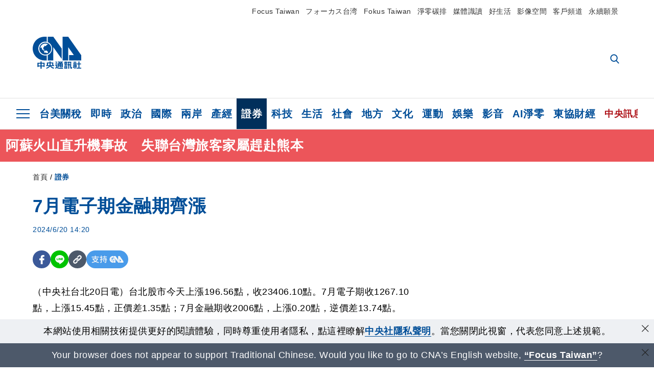

--- FILE ---
content_type: text/html; charset=utf-8
request_url: https://www.cna.com.tw/news/afe/202406200159.aspx
body_size: 26390
content:
<!DOCTYPE html><html lang="zh-Hant-TW"><head><title>
	7月電子期金融期齊漲 | 證券 | 中央社 CNA
</title><meta name="description" content="台北股市今天上漲196.56點，收23406.10點。7月電子期收1267.10點，上漲15.45點，正價差1.35點；7月金融期收2006點，上漲0.20點，逆價差13.74點。" />
<meta charset="utf-8" />
<meta name="viewport" content="width=device-width, initial-scale=1.0, maximum-scale=5.0" />
<meta http-equiv="X-UA-Compatible" content="IE=edge" />
<meta http-equiv="X-UA-Compatible" content="IE=11" />
<link href="https://www.cna.com.tw/news/afe/202406200159.aspx" rel="canonical" />
<meta property="article:modified_time" content="2024-06-20T14:20:00+08:00" />
<meta property="article:published_time" content="2024-06-20T14:20:00+08:00" />
<link href="https://imgcdn.cna.com.tw/www/images/pic_fb.jpg" rel="image_src" type="image/jpeg" />
<meta property="author" content="中央通訊社" />
<link href="https://plus.google.com/102054703728087773572" rel="author" />
<link href="https://imgcdn.cna.com.tw/www/website/img/fav-icon.png?v=20260121v2" type="image/png" rel="icon" />
<meta property="og:url" content="https://www.cna.com.tw/news/afe/202406200159.aspx" />
<meta property="og:title" content="7月電子期金融期齊漲 | 證券 | 中央社 CNA" />
<meta property="og:description" content="台北股市今天上漲196.56點，收23406.10點。7月電子期收1267.10點，上漲15.45點，正價差1.35點；7月金融期收2006點，上漲0.20點，逆價差13.74點。" />
<meta property="og:image:height" content="1024" />
<meta property="og:image:width" content="1024" />
<meta property="og:image" content="https://imgcdn.cna.com.tw/www/images/pic_fb.jpg" />
<meta property="og:type" content="article" />
<meta property="og:site_name" content="中央社 CNA" />
<meta property="fb:admins" content="100000193024403" />
<meta property="fb:app_id" content="524202197752727" />
<meta property="fb:pages" content="214159925349838" />
<meta property="fb:pages" content="148395741852581" />
<meta property="article:author" content="https://www.facebook.com/cnanewstaiwan" />
<meta property="article:publisher" content="https://www.facebook.com/cnanewstaiwan" />
<meta property="twitter:card" content="summary_large_image" />
<meta property="twitter:title" content="7月電子期金融期齊漲 | 證券 | 中央社 CNA" />
<meta property="twitter:description" content="台北股市今天上漲196.56點，收23406.10點。7月電子期收1267.10點，上漲15.45點，正價差1.35點；7月金融期收2006點，上漲0.20點，逆價差13.74點。" />
<meta property="twitter:image" content="https://imgcdn.cna.com.tw/www/images/pic_fb.jpg" />
<meta name="token" content="MTc2ODk4MTg0NS5zMG83RldoYStQNEVlNTRIQWFMRzFIU0dJTnBKa1ZWTnJZemhFazZUT1dBPQ==" />
<meta property="article:tag" content="台北市" /><link rel="preconnect" href="https://imgcdn.cna.com.tw" /><link rel="preconnect" href="https://www.google.com.tw" /><link rel="preconnect" href="https://www.google-analytics.com" /><meta name="dailymotion-domain-verification" content="dmh18yyush7adi14v" /><script type='application/ld+json'>[{"@context":"https://schema.org","@type":"NewsArticle","headline":"7月電子期金融期齊漲","about":"台北股市今天上漲196.56點，收23406.10點。7月電子期收1267.10點，上漲15.45點，正價差1.35點；7月金融期收2006點，上漲0.20點，逆價差13.74點。","url":"https://www.cna.com.tw/news/afe/202406200159.aspx","mainEntityOfPage":"https://www.cna.com.tw/news/afe/202406200159.aspx","articleBody":"（中央社台北20日電）台北股市今天上漲196.56點，收23406.10點。7月電子期收1267.10點，上漲15.45點，正價差1.35點；7月金融期收2006點，上漲0.20點，逆價差13.74點。7月電子期以1267.10點作收，上漲15.45點，成交1002口。電子現貨以1265.75點作收，上漲11.16點；7月電子期貨與現貨相較，正價差1.35點。7月金融期以2006點作收，上漲0.20點，成交837口。8月金融期以1985.20點作收，下跌0.40點，成交8口。金融現貨以2019.74點作收，上漲10.17點；7月金融期貨與現貨相較，逆價差13.74點。實際收盤價以期交所公告為準。1130620","articleSection":"證券","dateModified":"2024-06-20T14:20:00+08:00","datePublished":"2024-06-20T14:20:00+08:00","thumbnailUrl":"https://imgcdn.cna.com.tw/www/images/pic_fb.jpg","image":[{"@type":"ImageObject","caption":"中央社 CNA","url":"https://imgcdn.cna.com.tw/www/images/pic_fb.jpg"}],"author":{"@context":"https://schema.org","@type":"Organization","name":"中央通訊社 Central News Agency","description":"24小時報導國際、財經、科技、醫藥、生活、運動、教育、政治、影劇、社會、地方即時新聞的網站，並提供社群討論、分享功能。","url":"https://www.cna.com.tw","logo":{"@type":"ImageObject","caption":"Logo of Central News Agency","url":"https://imgcdn.cna.com.tw/www/website/img/footerinfo/logo/cnalogo_176x117.jpg"}},"publisher":{"@context":"https://schema.org","@type":"Organization","name":"中央通訊社 Central News Agency","description":"24小時報導國際、財經、科技、醫藥、生活、運動、教育、政治、影劇、社會、地方即時新聞的網站，並提供社群討論、分享功能。","url":"https://www.cna.com.tw","logo":{"@type":"ImageObject","caption":"Logo of Central News Agency","url":"https://imgcdn.cna.com.tw/www/website/img/footerinfo/logo/cnalogo_176x117.jpg"}},"keywords":["台北市"]},{"@context":"https://schema.org","@type":"Organization","name":"中央通訊社 Central News Agency","description":"24小時報導國際、財經、科技、醫藥、生活、運動、教育、政治、影劇、社會、地方即時新聞的網站，並提供社群討論、分享功能。","url":"https://www.cna.com.tw","logo":{"@type":"ImageObject","caption":"Logo of Central News Agency","url":"https://imgcdn.cna.com.tw/www/website/img/footerinfo/logo/cnalogo_176x117.jpg"}},{"@context":"https://schema.org","@type":"SpeakableSpecification","value":["7月電子期金融期齊漲","台北股市今天上漲196.56點，收23406.10點。7月電子期收1267.10點，上漲15.45點，正價差1.35點；7月金融期收2006點，上漲0.20點，逆價差13.74點。"],"xpath":["/html/head/title","/html/head/meta[@name='description']/@content"],"url":"https://www.cna.com.tw/news/afe/202406200159.aspx"},{"@context":"https://schema.org","@type":"WebSite","name":"中央社 CNA","url":"https://www.cna.com.tw","potentialAction":{"@type":"SearchAction","target":{"@type":"EntryPoint","urlTemplate":"https://www.cna.com.tw/search/hysearchws.aspx?q={search_term_string}"},"query-input":"required name=search_term_string"}},{"@context":"https://schema.org","@type":"BreadcrumbList","itemListElement":[{"@type":"ListItem","position":1,"item":{"@type":"Thing","@id":"https://www.cna.com.tw","name":"中央社 CNA"}},{"@type":"ListItem","position":2,"item":{"@type":"Thing","@id":"https://www.cna.com.tw/list/asc.aspx","name":"證券"}},{"@type":"ListItem","position":3,"item":{"@type":"Thing","@id":"https://www.cna.com.tw/news/afe/202406200159.aspx","name":"7月電子期金融期齊漲"}}]}]</script><style> .jsBlueBlock { display: none; } .jsInfiniteBread { display: none; } .hiddenCont { display: none; } </style><link href="https://imgcdn.cna.com.tw/www/website/bundle_css/detail.min.css?v=20260121v2" rel="stylesheet" type="text/css" /></head><body class="" data-show-ad="true"><noscript><iframe src="https://www.googletagmanager.com/ns.html?id=GTM-WCLJ4Q5" sandbox="allow-scripts allow-same-origin" height="0" width="0" style="display: none; visibility: hidden"></iframe></noscript><svg style="display: none;" height="0" width="0"><symbol id="svg-search" viewBox="0 0 24 26" xmlns="http://www.w3.org/2000/svg"><path d="M23.6352 23.213L17.7187 17.0596C19.2405 15.2541 20.0746 12.9685 20.0735 10.6073C20.0735 5.07312 15.5709 0.570557 10.0367 0.570557C4.50256 0.570557 0 5.07312 0 10.6073C0 16.1414 4.50256 20.644 10.0367 20.644C12.1143 20.644 14.0942 20.0174 15.7869 18.8278L21.7483 25.0279C21.9974 25.2866 22.3326 25.4293 22.6917 25.4293C23.0317 25.4293 23.3541 25.2997 23.599 25.0641C23.8488 24.8232 23.993 24.493 23.9997 24.146C24.0065 23.799 23.8754 23.4635 23.6352 23.213ZM10.0367 3.18883C14.1273 3.18883 17.4552 6.51666 17.4552 10.6073C17.4552 14.6979 14.1273 18.0257 10.0367 18.0257C5.94611 18.0257 2.61828 14.6979 2.61828 10.6073C2.61828 6.51666 5.94611 3.18883 10.0367 3.18883Z" /></symbol><symbol id="svg-cross" viewBox="0 0 29 28" xmlns="http://www.w3.org/2000/svg"><path d="M28.0553 1.62285L26.4289 0L14.0276 12.3776L1.62638 0L0 1.62285L12.4013 14.0005L0 26.3772L1.62638 28L14.0276 15.6233L26.4289 28L28.0553 26.3772L15.6532 14.0005L28.0553 1.62285Z" /></symbol><symbol id="svg-dot" viewBox="0 0 10 10" xmlns="http://www.w3.org/2000/svg"><path d="M5.00017 0C2.2541 0 0 2.25444 0 4.99949C0 7.74659 2.2541 10 5.00017 10C7.74728 10 10 7.74659 10 4.99949C9.99966 2.25444 7.74728 0 5.00017 0Z" /></symbol><symbol id="svg-fb" viewBox="0 0 15 26" xmlns="http://www.w3.org/2000/svg"><path d="M13.5276 0.00540974L10.156 0C6.36807 0 3.92016 2.51147 3.92016 6.39863V9.34883H0.530154C0.237217 9.34883 0 9.58632 0 9.87926V14.1538C0 14.4467 0.237488 14.6839 0.530154 14.6839H3.92016V25.4698C3.92016 25.7628 4.15738 26 4.45032 26H8.87332C9.16626 26 9.40347 25.7625 9.40347 25.4698V14.6839H13.3672C13.6601 14.6839 13.8973 14.4467 13.8973 14.1538L13.899 9.87926C13.899 9.73861 13.843 9.6039 13.7437 9.50436C13.6444 9.40483 13.5092 9.34883 13.3685 9.34883H9.40347V6.84791C9.40347 5.64587 9.68992 5.03565 11.2558 5.03565L13.527 5.03484C13.8197 5.03484 14.0569 4.79735 14.0569 4.50469V0.535564C14.0569 0.243168 13.82 0.00595071 13.5276 0.00540974Z" /></symbol><symbol id="svg-arrow-l" viewBox="0 0 17 32" xmlns="http://www.w3.org/2000/svg"><path d="M0.326233 16.8C-0.108908 16.3586 -0.108908 15.6414 0.326233 15.2L14.985 0.331034C15.4202 -0.110345 16.1273 -0.110345 16.5624 0.331034C16.9976 0.772414 16.9976 1.48966 16.5624 1.93103L2.69231 16L16.5624 30.069C16.9976 30.5103 16.9976 31.2276 16.5624 31.669C16.3448 31.8897 16.0729 32 15.7737 32C15.4746 32 15.2026 31.8897 14.985 31.669L0.326233 16.8Z" /></symbol><symbol id="svg-arrow-r" viewBox="0 0 17 32" xmlns="http://www.w3.org/2000/svg"><path d="M16.6738 16.8C17.1089 16.3586 17.1089 15.6414 16.6738 15.2L2.01497 0.331034C1.57983 -0.110345 0.872728 -0.110345 0.437588 0.331034C0.00244713 0.772414 0.00244713 1.48966 0.437588 1.93103L14.3077 16L0.437588 30.069C0.00244713 30.5103 0.00244713 31.2276 0.437588 31.669C0.655157 31.8897 0.92712 32 1.22628 32C1.52544 32 1.7974 31.8897 2.01497 31.669L16.6738 16.8Z" /></symbol><symbol id="svg-logo" viewBox="0 0 95 63" xmlns="http://www.w3.org/2000/svg"><path d="M71.533 62.812H69.52V56.06H68.006V54.31H69.52V50.733H68.298V49.046H75.438C75.301 52.629 75.231 55.689 75.231 58.228C75.231 59.364 75.261 60.158 75.317 60.613C75.341 60.83 75.381 60.937 75.438 60.937C75.473 60.937 75.495 60.85 75.508 60.675C75.541 60.417 75.57 59.973 75.593 59.344L77.313 59.963C77.187 61.17 76.929 61.966 76.539 62.347C76.219 62.657 75.852 62.812 75.438 62.812C74.841 62.812 74.378 62.589 74.044 62.146C73.551 61.568 73.304 60.262 73.304 58.228C73.304 56.06 73.368 53.562 73.494 50.733H71.533V54.311H72.978V56.06H71.533V62.812ZM67.541 62.812H65.614V62.177H63.808V62.812H61.898V57.424H67.541V62.812ZM59.007 62.812H53.847C51.977 62.812 50.48 62.672 49.355 62.394C48.541 62.187 47.744 61.764 46.964 61.124C46.299 61.691 45.633 62.254 44.968 62.812C44.5601 62.184 44.1177 61.5791 43.643 61C44.366 60.752 45.083 60.49 45.793 60.21V56.48H43.918V54.76H47.79V59.886C48.5213 60.4619 49.4077 60.8066 50.336 60.876C51.07 61 52.854 61.063 55.687 61.063C57.339 61.063 58.738 60.963 59.885 60.768C59.517 61.377 59.225 62.058 59.007 62.812ZM11.435 59.204H9.37V50.981H15.357V48.488H17.422V50.981H23.34V59.204H21.293V58.166H17.423V62.812H15.357V58.166H11.434V59.204H11.435ZM83.628 62.75H81.786V53.46H79.31V51.772H86.053V53.459H83.628V62.75ZM40.202 50.408V55.858H42.009V57.609H36.073C36.543 58.229 37.145 58.776 37.88 59.249C38.889 59.932 40.242 60.458 41.94 60.83L40.821 62.75C39.101 62.275 37.627 61.547 36.4 60.566C35.4877 59.8726 34.7168 59.0107 34.129 58.027C33.7152 58.6209 33.2299 59.1617 32.684 59.637C31.227 60.907 29.404 61.944 27.213 62.75L26.163 61.186C28.503 60.318 30.235 59.354 31.359 58.29C31.589 58.073 31.789 57.846 31.962 57.61H26.163V55.859H27.815V50.409H32.907V48.427H35.041V50.408H40.202ZM95 62.486H85.623V60.706H89.478V54.264H86.518V52.452H89.478V48.488H91.542V52.452H94.57V54.264H91.542V60.706H95V62.486ZM79.568 54.311H81.358V56.602C81.358 57.739 81.258 58.776 81.061 59.715C80.899 60.572 80.673 61.268 80.384 61.805L78.861 60.768C79.091 60.17 79.269 59.514 79.396 58.802C79.51 58.089 79.568 57.356 79.568 56.602V54.311ZM63.808 60.566H65.614V59.08H63.808V60.566ZM50.749 60.318H48.874V51.772H52.09C51.6822 51.4257 51.2573 51.0999 50.817 50.796L51.729 50.238H49.079V48.675H59.007V49.913C58.0767 50.6263 57.0801 51.2489 56.031 51.772H59.059V58.337C59.059 59.617 58.325 60.257 56.857 60.257C56.478 60.257 56.042 60.241 55.549 60.21L55.222 58.522C55.7579 58.6493 56.3062 58.7168 56.857 58.723C57.087 58.723 57.2 58.475 57.2 57.98V57.903H54.861V60.148H53.021V57.903H50.749V60.318ZM86.053 60.21H84.264V54.372H86.054V60.21H86.053ZM67.128 56.866H62.156V55.178H67.128V56.866ZM50.749 56.416H53.02V55.626H50.75V56.416H50.749ZM11.435 56.416H15.358V52.716H11.435V56.416ZM54.861 56.416H57.201V55.626H54.861V56.416ZM17.423 56.416H21.293V52.716H17.423V56.416ZM29.879 55.859H32.821C32.878 55.591 32.907 55.322 32.907 55.054V52.158H29.88V55.858L29.879 55.859ZM35.041 52.159V55.054C35.041 55.344 35.017 55.611 34.971 55.859H38.154V52.159H35.041ZM67.18 54.698H62.225V53.01H67.18V54.698ZM45.588 51.415C46.43 51.8745 47.2153 52.431 47.928 53.073L46.603 54.496C45.8968 53.796 45.1181 53.1732 44.28 52.638L45.588 51.415ZM54.861 54.14H57.201V53.382H54.861V54.14ZM50.749 54.14H53.02V53.382H50.75V54.14H50.749ZM67.936 52.576H61.4V50.796H67.937V52.576H67.936ZM45.656 48.365C46.504 48.819 47.284 49.355 47.996 49.975L46.671 51.415C45.9693 50.7279 45.1897 50.1251 44.348 49.619L45.656 48.365ZM52.641 50.238C53.066 50.579 53.456 50.926 53.811 51.275C54.545 50.945 55.222 50.599 55.841 50.238H52.641ZM85.297 50.656H79.997V49H85.297V50.656ZM67.128 50.408H62.293V48.675H67.128V50.408ZM27.623 0.007V9.965C26.6302 9.73871 25.6153 9.62367 24.597 9.622C17.097 9.622 11.007 15.717 11.007 23.232C11.007 30.746 17.097 36.838 24.597 36.838C25.636 36.838 26.648 36.718 27.623 36.496V46.455H23.19C10.383 46.455 0 36.056 0 23.233C0 10.463 10.294 0.099 23.023 0.01V0.007H27.622H27.623ZM94.92 36.135V46.455H71.245V35.891H80.422L69.49 20.45V46.455H58.587V0H69.533L94.92 36.135ZM40.322 0L56.834 23.254V43.574L40.278 20.45V46.455H29.378V35.905C34.433 33.918 38.015 28.996 38.015 23.233C38.015 17.468 34.433 12.543 29.378 10.558V0H40.322ZM24.669 35.046C18.194 35.046 12.925 29.77 12.925 23.285C12.925 16.799 18.195 11.525 24.669 11.525C31.146 11.525 36.412 16.799 36.412 23.285C36.412 29.77 31.146 35.046 24.669 35.046ZM24.669 13.379C19.216 13.379 14.779 17.825 14.779 23.285C14.779 28.744 19.216 33.186 24.669 33.186C30.122 33.186 34.562 28.744 34.562 23.285C34.562 17.825 30.122 13.379 24.669 13.379Z" /><path d="M29.434 31.515C29.038 31.998 28.381 32.708 27.724 32.287C27.426 32.127 27.195 31.87 26.901 31.709C26.5668 31.4863 26.1813 31.3528 25.781 31.321C24.891 31.257 23.939 31.484 23.115 31.095C22.455 30.807 21.898 30.096 21.995 29.355C22.095 28.713 22.819 28.358 23.344 28.1C24.035 27.746 24.761 27.36 25.518 27.23C25.518 27.23 26.348 27.027 26.569 27.104C26.852 27.196 27.195 27.166 27.459 27.327C27.689 27.457 27.822 27.681 27.987 27.874C28.183 28.165 28.412 28.424 28.679 28.649C29.005 28.907 29.367 29.132 29.663 29.452C29.895 29.71 30.027 30.032 29.993 30.389C29.928 30.807 29.663 31.193 29.434 31.515ZM30.718 14.872L30.604 14.959C30.364 15.128 28.401 15.079 27.279 16.1C26.926 16.422 26.383 17.562 26.004 17.797C25.623 18.067 25.209 18.335 24.724 18.406C24.378 18.438 24.102 18.304 23.862 18.067C23.687 17.865 23.548 17.562 23.309 17.39C23.099 17.253 22.999 17.493 22.929 17.66C22.722 18.304 22.822 19.083 22.377 19.691C22.167 19.962 21.821 20.198 21.545 20.402C21.339 20.558 21.105 20.675 20.907 20.844C20.724 21 20.61 21.198 20.662 21.445C20.712 21.7 20.722 21.968 20.83 22.21C20.914 22.39 21.009 22.578 20.978 22.781C20.924 23.126 20.616 23.371 20.703 23.747C20.938 24.809 21.883 25.527 22.905 25.815C23.224 25.905 23.446 26.027 23.5 26.465C23.548 26.872 22.85 26.995 22.57 27.006C21.315 27.056 20.268 26.458 19.403 25.611C19.007 25.224 18.587 24.862 18.201 24.465C18.03 24.298 17.867 24.099 17.815 23.86C17.76 23.595 17.877 23.355 17.951 23.11C18.038 22.806 18.095 22.477 18.031 22.163C18.004 22.023 17.954 21.888 17.908 21.756C17.8705 21.6298 17.812 21.5108 17.735 21.404C17.6913 21.3535 17.6348 21.3158 17.5714 21.2949C17.508 21.2739 17.4401 21.2705 17.375 21.285C17.231 21.316 17.117 21.415 16.99 21.478C16.888 21.528 16.777 21.563 16.666 21.591C16.3929 21.6507 16.1131 21.6739 15.834 21.66C15.556 21.654 15.278 21.59 15.005 21.556C14.869 21.54 14.769 21.483 14.738 21.351C14.715 21.249 14.693 21.144 14.665 21.048L14.568 20.806C14.3575 21.6421 14.251 22.5009 14.251 23.363C14.251 29.115 18.924 33.796 24.669 33.796C30.416 33.796 35.089 29.116 35.089 23.363C35.089 19.867 33.361 16.767 30.718 14.873" /></symbol><symbol id="svg-logo-s" viewBox="0 0 95 47" xmlns="http://www.w3.org/2000/svg"><path d="M11.0883 22.776C11.0883 15.2839 17.082 9.29022 24.5741 9.29022C25.4732 9.29022 26.6719 9.29022 27.571 9.58991V0H23.0757C10.1893 0 0 10.1893 0 22.776C0 35.3628 10.489 45.5521 23.3754 45.5521H27.8707V35.6625C26.9716 35.9621 25.7729 35.9621 24.8738 35.9621C17.082 36.2618 11.0883 30.2681 11.0883 22.776Z" /><path d="M29.369 0V10.489C34.4637 12.5868 38.0599 17.3817 38.0599 23.0757C38.0599 28.7697 34.4637 33.5647 29.369 35.6625V46.1514H40.1577V20.6782L56.6403 43.4543V22.776L40.1577 0H29.369Z" /><path d="M69.8265 0H58.7382V45.5521H69.5268V20.0789L80.6151 35.3628H71.3249V45.5521H95V35.3628L69.8265 0Z" /><path d="M12.8865 22.7758C12.8865 29.0692 18.2808 34.4635 24.5742 34.4635C31.1672 34.4635 36.2619 29.3689 36.2619 22.7758C36.2619 16.4825 30.8675 11.0881 24.5742 11.0881C18.2808 11.3878 12.8865 16.4825 12.8865 22.7758ZM24.5742 13.1859C26.672 13.1859 28.4701 13.7853 29.9685 14.984C29.3691 14.984 27.8707 15.2837 26.9716 15.8831C26.672 16.1828 26.0726 17.3815 25.7729 17.6812C25.4732 17.9809 24.8739 18.2806 24.5742 18.2806C24.2745 18.2806 23.9748 18.2806 23.6751 17.9809C23.3754 17.6812 23.3754 17.3815 23.0757 17.3815C22.7761 17.3815 22.7761 17.3815 22.7761 17.6812C22.4764 18.2806 22.7761 19.1796 22.1767 19.779C21.877 20.0787 21.5773 20.3784 21.2776 20.3784C20.978 20.678 20.978 20.678 20.6783 20.678C20.3786 20.9777 20.3786 20.9777 20.3786 21.2774C20.3786 21.5771 20.3786 21.8768 20.6783 22.1765C20.6783 22.4761 20.978 22.4761 20.6783 22.7758C20.978 22.7758 20.6783 22.7758 20.6783 23.3752C20.978 24.2743 21.877 25.1733 22.7761 25.473C23.0757 25.473 23.3754 25.7727 23.3754 26.0724C23.3754 26.372 22.7761 26.6717 22.4764 26.6717C21.2776 26.6717 20.0789 26.0724 19.1798 25.1733C18.8802 24.8736 18.2808 24.5739 17.9811 23.9746C17.9811 23.9746 17.9811 23.6749 17.9811 23.3752C17.9811 23.0755 17.9811 22.7758 17.9811 22.7758C17.9811 22.4761 17.9811 22.1765 17.9811 21.8768V21.5771C17.9811 21.5771 17.9811 21.2774 17.6814 21.2774H17.3817C17.3817 21.2774 17.0821 21.2774 17.0821 21.5771H16.7824C16.4827 21.5771 16.183 21.5771 15.8833 21.5771C15.5836 21.5771 15.284 21.5771 14.9843 21.5771C15.8833 16.4825 19.7792 13.1859 24.5742 13.1859ZM29.3691 30.8673C29.0694 31.4667 28.1704 32.066 27.571 31.7664C27.2713 31.4667 26.9716 31.4667 26.672 31.167C26.3723 30.8673 26.0726 30.8673 25.4732 30.8673C24.5742 30.8673 23.6751 31.167 22.7761 30.5676C22.1767 30.2679 21.5773 29.6686 21.5773 28.7695C21.5773 28.1702 22.4764 27.8705 23.0757 27.5708C23.6751 27.2711 24.5742 26.9714 25.1735 26.6717C25.1735 26.6717 26.0726 26.372 26.3723 26.6717C26.672 26.6717 26.9716 26.6717 27.2713 26.9714C27.571 26.9714 27.571 27.2711 27.8707 27.5708C28.1704 27.8705 28.1704 28.1702 28.4701 28.4698C28.7698 28.7695 29.0694 29.0692 29.3691 29.3689C29.6688 29.6686 29.6688 29.9683 29.6688 30.2679C29.9685 30.2679 29.6688 30.5676 29.3691 30.8673Z" /></symbol><symbol id="svg-btn-fb" xmlns="http://www.w3.org/2000/svg" viewBox="0 0 10 18"><path d="M9.36525 0.0037452L7.03106 0C4.40866 0 2.71396 1.73871 2.71396 4.42982V6.47227H0.36703C0.164227 6.47227 0 6.63668 0 6.83949V9.79876C0 10.0016 0.164415 10.1658 0.36703 10.1658H2.71396V17.633C2.71396 17.8358 2.87819 18 3.08099 18H6.14307C6.34587 18 6.5101 17.8356 6.5101 17.633V10.1658H9.25421C9.45701 10.1658 9.62124 10.0016 9.62124 9.79876L9.62236 6.83949C9.62236 6.74211 9.5836 6.64886 9.51487 6.57994C9.44615 6.51103 9.35252 6.47227 9.25514 6.47227H6.5101V4.74086C6.5101 3.90868 6.70841 3.48622 7.79245 3.48622L9.36488 3.48566C9.56749 3.48566 9.73172 3.32124 9.73172 3.11863V0.370775C9.73172 0.168347 9.56768 0.00411972 9.36525 0.0037452Z" /></symbol><symbol id="svg-btn-line" xmlns="http://www.w3.org/2000/svg" viewBox="0 0 18 18"><path d="M18 7.65498C18 3.43841 13.9616 0 9.00863 0C4.03835 0 0 3.43841 0 7.65498C0 11.4372 3.20997 14.6223 7.52445 15.2195C7.81783 15.2919 8.21476 15.4185 8.31831 15.69C8.4046 15.9253 8.37009 16.3053 8.35283 16.5406C8.35283 16.5406 8.24928 17.2101 8.23202 17.3549C8.19751 17.5902 8.05944 18.296 9.00863 17.8616C9.97507 17.4454 14.186 14.6585 16.0844 12.3783C17.3787 10.8762 18 9.35609 18 7.65498ZM5.83317 9.9171C5.83317 10.0257 5.74688 10.0981 5.66059 10.0981H3.12368C3.07191 10.0981 3.03739 10.08 3.00288 10.0438C2.96836 10.0076 2.9511 9.97139 2.9511 9.9171V5.8091C2.9511 5.70052 3.03739 5.62813 3.12368 5.62813H3.76222C3.86577 5.62813 3.9348 5.71862 3.9348 5.8091V9.08464H5.64334C5.74688 9.08464 5.81592 9.17512 5.81592 9.26561V9.9171H5.83317ZM7.35187 9.9171C7.35187 10.0257 7.26558 10.0981 7.17929 10.0981H6.54075C6.4372 10.0981 6.36817 10.0076 6.36817 9.9171V5.8091C6.36817 5.70052 6.45446 5.62813 6.54075 5.62813H7.17929C7.28284 5.62813 7.35187 5.71862 7.35187 5.8091V9.9171ZM11.7009 9.9171C11.7009 10.0257 11.6146 10.0981 11.5283 10.0981H10.8897C10.8725 10.0981 10.8552 10.0981 10.838 10.0981C10.838 10.0981 10.838 10.0981 10.8207 10.0981C10.8207 10.0981 10.8207 10.0981 10.8035 10.0981C10.7862 10.08 10.7689 10.08 10.7517 10.0438L8.9396 7.47402V9.9171C8.9396 10.0257 8.85331 10.0981 8.76702 10.0981H8.12848C8.02493 10.0981 7.9559 10.0076 7.9559 9.9171V5.8091C7.9559 5.70052 8.04219 5.62813 8.12848 5.62813H8.76702C8.76702 5.62813 8.76702 5.62813 8.78428 5.62813C8.78428 5.62813 8.78428 5.62813 8.80153 5.62813C8.80153 5.62813 8.80153 5.62813 8.81879 5.62813C8.81879 5.62813 8.81879 5.62813 8.83605 5.62813C8.83605 5.62813 8.83605 5.62813 8.85331 5.62813C8.85331 5.62813 8.85331 5.62813 8.87057 5.62813C8.87057 5.62813 8.87057 5.62813 8.88782 5.62813C8.88782 5.62813 8.88782 5.62813 8.90508 5.62813C8.90508 5.62813 8.90508 5.62813 8.92234 5.64623L8.9396 5.66433L10.7344 8.21599V5.8091C10.7344 5.70052 10.8207 5.62813 10.907 5.62813H11.5455C11.6491 5.62813 11.7181 5.71862 11.7181 5.8091V9.9171H11.7009ZM15.187 6.46059C15.187 6.56917 15.1007 6.64156 15.0144 6.64156H13.2886V7.32924H15.0144C15.1179 7.32924 15.187 7.41972 15.187 7.51021V8.17979C15.187 8.28838 15.1007 8.36076 15.0144 8.36076H13.2886V9.04844H15.0144C15.1179 9.04844 15.187 9.13893 15.187 9.22941V9.899C15.187 10.0076 15.1007 10.08 15.0144 10.08H12.4775C12.4257 10.08 12.3912 10.0619 12.3567 10.0257C12.3221 9.98948 12.3049 9.95329 12.3049 9.899V5.8091C12.3049 5.75481 12.3221 5.71862 12.3567 5.68242C12.3912 5.64623 12.4257 5.62813 12.4775 5.62813H15.0144C15.1179 5.62813 15.187 5.71862 15.187 5.8091V6.46059Z"/></symbol><symbol id="svg-btn-copy" viewBox="0 0 19 19" xmlns="http://www.w3.org/2000/svg"><path d="M11.5307 7.59426C11.3096 7.3718 11.0644 7.17461 10.7997 7.00628C10.0985 6.55731 9.2834 6.31873 8.45082 6.31873C7.29523 6.31658 6.1866 6.77573 5.37091 7.59426L1.41369 11.5546C0.599376 12.3705 0.141691 13.4759 0.140962 14.6286C0.13943 17.034 2.08815 18.9853 4.4936 18.9868C5.6474 18.9908 6.75501 18.5339 7.57041 17.7175L10.837 14.4509C10.8963 14.3921 10.9295 14.3118 10.929 14.2283C10.928 14.0564 10.7879 13.918 10.6161 13.919H10.4917C9.80918 13.9214 9.13279 13.7903 8.50062 13.5332C8.38414 13.4853 8.25027 13.5123 8.16153 13.6016L5.8127 15.9536C5.08333 16.6829 3.9008 16.6829 3.17144 15.9536C2.44207 15.2242 2.44207 14.0417 3.17144 13.3123L7.14423 9.34265C7.87301 8.61478 9.05361 8.61478 9.78239 9.34265C10.2735 9.80489 11.0397 9.80489 11.5308 9.34265C11.7421 9.13116 11.8702 8.85066 11.8917 8.55244C11.9144 8.19607 11.7829 7.84706 11.5307 7.59426Z" /><path d="M17.5319 1.593C15.8309 -0.107986 13.0731 -0.107986 11.3721 1.593L8.10862 4.85334C8.01901 4.94339 7.99316 5.07883 8.04329 5.19557C8.09283 5.31263 8.20862 5.38777 8.33571 5.38533H8.45081C9.13249 5.38409 9.80778 5.51617 10.4388 5.77422C10.5552 5.82216 10.6891 5.79511 10.7778 5.70579L13.1204 3.36629C13.8498 2.63692 15.0323 2.63692 15.7617 3.36629C16.4911 4.09565 16.4911 5.27818 15.7617 6.00755L12.8435 8.92256L12.8186 8.95056L11.7982 9.96477C11.0695 10.6926 9.88887 10.6926 9.16008 9.96477C8.66893 9.50253 7.90282 9.50253 7.4117 9.96477C7.19905 10.1779 7.07082 10.4608 7.05081 10.7612C7.02806 11.1175 7.15949 11.4666 7.4117 11.7194C7.77179 12.081 8.19309 12.3759 8.6561 12.5905C8.72143 12.6216 8.78676 12.6465 8.85209 12.6745C8.91742 12.7025 8.98585 12.7242 9.05119 12.7491C9.11652 12.774 9.18495 12.7958 9.25028 12.8145L9.43384 12.8642C9.55827 12.8953 9.68274 12.9202 9.81026 12.942C9.96389 12.9648 10.1186 12.9794 10.2738 12.9855H10.5102L10.6969 12.9638C10.7653 12.9607 10.8369 12.9451 10.9178 12.9451H11.0236L11.2382 12.914L11.3378 12.8954L11.5182 12.858H11.5524C12.3166 12.6661 13.0144 12.2704 13.5715 11.7132L17.5318 7.75283C19.2329 6.05184 19.2329 3.29399 17.5319 1.593Z" /></symbol></svg><svg style="position: absolute;" width="0" height="0" viewBox="0 0 64 44" xmlns="http://www.w3.org/2000/svg" fill-rule="evenodd" clip-rule="evenodd" stroke-linejoin="round" stroke-miterlimit="1.414"><defs><clipPath id="svg-quote-up" clipPathUnits="objectBoundingBox" transform="scale(0.015625, 0.02272727273)"><path d="M14.05 15.99c7.68 0 14 6.32 14 14s-6.32 14-14 14-14-6.32-14-14l-.06-2c0-15.36 12.64-28 28-28v8a19.897 19.897 0 0 0-14.15 5.86 20.45 20.45 0 0 0-2 2.31c.731-.114 1.47-.171 2.21-.17zm36 0c7.68 0 14 6.32 14 14s-6.32 14-14 14-14-6.32-14-14l-.07-2c0-15.36 12.64-28 28-28v8a19.87 19.87 0 0 0-14.17 5.86 20.64 20.64 0 0 0-2 2.31 14.473 14.473 0 0 1 2.19-.17h.05z" fill-rule="nonzero" /></clipPath></defs></svg><svg style="position: absolute;" width="0" height="0" viewBox="0 0 64 64" xmlns="http://www.w3.org/2000/svg" fill-rule="evenodd" clip-rule="evenodd" stroke-linejoin="round" stroke-miterlimit="1.414"><defs><clipPath id="svg-quote-down" clipPathUnits="objectBoundingBox" transform="scale(0.015625, 0.015625)"><path d="M50 36.3c-7.7 0-14-6.3-14-14s6.3-14 14-14 14 6.3 14 14l.1 2c0 15.4-12.5 28-28 28v-8c5.3 0 10.4-2.1 14.1-5.9.7-.7 1.4-1.5 2-2.3-.8.2-1.5.2-2.2.2zm-36 0c-7.7 0-14-6.3-14-14s6.3-14 14-14 14 6.3 14 14l.1 2c0 15.4-12.5 28-28 28v-8c5.3 0 10.4-2.1 14.1-5.9.7-.7 1.4-1.5 2-2.3-.7.2-1.5.2-2.2.2z" fill="#004e98" fill-rule="nonzero" /></clipPath></defs></svg><div class="page"><div class="darkerBlock"><div class="searchCon"><input type="text" class="darkerInput" placeholder="搜尋近10年的中央社新聞"><a class="submit" href="javascript:"><svg fill="#fff" width="30" height="30.5" id="mySearch"><use href="#svg-search"></use></svg></a></div></div><div class="TopSection"><div class="fixedBottom"><div class="fixedAdWrapper"><button class="fixedAdBtn"><svg xmlns="http://www.w3.org/2000/svg" width="44" height="44" viewBox="0 0 44 44" fill="none"><circle cx="22" cy="22" r="20" fill="rgba(0, 0, 0, 0.6)"/><path d="M16 16L28 28M28 16L16 28" stroke="white" stroke-width="2.5" stroke-linecap="round"/></svg></button><div class="fixedAd jsADslot" id="cna2026_m__all_320x200_B" data-width="" data-height="" data-dfp="cna2026_m__all_320x200_B" data-isinitview="N" data-1x1="Y"></div></div><div id="jsAudioCtrl"></div><div class="line-ad"><svg class="line-ad-close" width="12" height="12" viewBox="0 0 12 12" fill="none" xmlns="http://www.w3.org/2000/svg"><path d="M12 0.694137L11.3043 0L6 5.29422L0.695647 0L0 0.694137L5.30435 5.98839L0 11.2822L0.695647 11.9764L6 6.68251L11.3043 11.9764L12 11.2822L6.69527 5.98839L12 0.694137Z" fill="#232323" /></svg><picture><source srcset="https://imgcdn.cna.com.tw/www/website/img/line-ad-pc.jpg?v=20260121v2" media="(min-width: 577px)"><source srcset="https://imgcdn.cna.com.tw/www/website/img/line-ad-s.jpg?v=20260121v2" media="(max-width: 576px)"><img src="https://imgcdn.cna.com.tw/www/website/img/line-ad-s.jpg?v=20260121v2" alt="加入LINE官方帳號"></picture><a class="line-ad-link" href="https://lin.ee/ilN5e75" target="_blank" rel="noopener noreferrer">立刻加入 </a></div><div class="privacy-bar"><div class="">本網站使用相關技術提供更好的閱讀體驗，同時尊重使用者隱私，點這裡瞭解<a class="privacy-link" href="/about/privacy.aspx">中央社隱私聲明</a>。<span class="mb-br">當您關閉此視窗，代表您同意上述規範。</span></div><a class="closeBtn close-privacy" href="javascript:" aria-label="同意並關閉隱私權"><svg fill="#232323" width="14" height="14"><use href="#svg-cross"></use></svg></a></div><div class="language-bar"><div id="language-bar-en" class=""> Your browser does not appear to support Traditional Chinese. Would you like to go to CNA’s English website, <a class="lan-link" href="https://focustaiwan.tw?utm_source=cna.lang" rel="noopener" aria-label="Focus Taiwan">“Focus Taiwan”</a>? </div><div id="language-bar-ja" class=""> こちらのページは繁体字版です。日本語版<a class="lan-link" href="https://japan.focustaiwan.tw?utm_source=cna.lang" rel="noopener" aria-label="フォーカス台湾">「フォーカス台湾」</a>に移動しますか。 </div><a class="closeBtn close-language" href="javascript:" aria-label="關閉語言轉導"><svg fill="#232323" width="14" height="14"><use href="#svg-cross"></use></svg></a></div></div><div id="jsAppInfo" class="appInfo"><div class="appInfoIcon"><img width="24" height="24" src="https://imgcdn.cna.com.tw/www/website/img/icon-app.svg?v=20260121v2" alt="中央社一手新聞APP Icon"><span>中央社一手新聞APP</span></div><a class="appInfoBtn" href="#">下載</a></div><div class="nav"><div class="wrapper"><ul class=""><li><a href="https://focustaiwan.tw/" target="_blank" rel="noopener">Focus Taiwan</a></li><li><a href="https://japan.focustaiwan.tw/" target="_blank" rel="noopener">フォーカス台湾</a></li><li><a href="https://indonesia.focustaiwan.tw/" target="_blank" rel="noopener">Fokus Taiwan</a></li><li><a href="https://netzero.cna.com.tw/" target="_blank" rel="noopener">淨零碳排</a></li><li><a href="/topic/newstopic/4374.aspx" target="_blank" rel="noopener">媒體識讀</a></li><li><a href="https://howlife.cna.com.tw/" target="_blank" rel="noopener">好生活</a></li><li><a href="https://www.phototaiwan.com/" target="_blank" rel="noopener">影像空間</a></li><li><a href="https://service.cna.com.tw/" target="_blank" rel="noopener">客戶頻道</a></li><li><a href="/about/sustainability.aspx">永續願景</a></li></ul></div></div><div class="aboveHeader"><div class="wrapper"><div class="logo"><a href="/" aria-label="中央社首頁"><svg width="95" height="63"><use href="#svg-logo"></use></svg></a></div><div class="logoRightAD adslot jsADslot" id="div-gpt-ad-1536725168974-0" data-width="970" data-height="90" data-dfp="cna2018_all_pc_970x90_T" data-isinitview="Y"></div><div class="rightBtn"><div class="language"><div class="langroup"><a href="https://focustaiwan.tw/" target="_blank" rel="noopener">Focus Taiwan</a><a href="https://japan.focustaiwan.tw" target="_blank" rel="noopener">フォーカス台湾</a></div></div><div class="search"><a class="searchBtn submit" href="javascript:" aria-label="全文檢索"><svg fill="#004E98" width="18" height="18.5"><use href="#svg-search"></use></svg></a></div></div></div></div><div class="mobileHeader"><div class="menu-toggle toggleStyle"><span></span><span></span><span></span></div><div class="backHistory"><a class="backpage" href="javascript:"><svg fill="#004E98" width="10" height="18"><use href="#svg-arrow-l"></use></svg><span>上一頁</span></a></div><div class="logo"><a href="/" aria-label="中央社首頁"><svg fill="#004E98" width="56" height="28"><use href="#svg-logo-s"></use></svg></a></div><div class="search"><a class="searchBtn submit" href="javascript:" aria-label="全文檢索"><svg fill="#004E98" width="18" height="18.5"><use href="#svg-search"></use></svg></a></div></div><div class="darker"></div></div><header class="menu sticky"><div class="wrapper"><div class="fixed-logo"><a class="toIndex" href="/" aria-label="中央社首頁"><svg width="44" height="22"><use href="#svg-logo-s"></use></svg></a></div><ul class="main-menu-more-list"><li><a target="_blank" href="https://www.youtube.com/@CNA_Taiwan/streams">直播</a></li><li><a target="_self" href="/list/newstopic.aspx">新聞專題</a></li><li><a target="_self" href="/topic/newstopic/4374.aspx">媒體識讀</a></li><li><a target="_self" href="/topic/newstopic/4215.aspx">特派看世界</a></li><li><a target="_self" href="/topic/newstopic/4478.aspx">解釋性新聞</a></li><li><a target="_self" href="/topic/newstopic/4479.aspx">新聞圖表</a></li><li><a target="_self" href="/topic/newsworld.aspx">全球中央雜誌</a></li></ul><div class="sticky-over-hidden"><div class="sticky-over-scroll"><div class="main-menu-more"><div class="main-menu-more-btn"><span></span><span></span><span></span></div></div><ul class="main-menu"><li ><a class="first-level" href="/topic/newstopic/4704.aspx">台美關稅</a><div class="subBlock subHalf"><ul class="sub_menu"><li><a class="_ellipsis_simple" href="/news/afe/202601210128.aspx">連賢明：估川普任內台積電先進製程不到15%在美生產</a></li><li><a class="_ellipsis_simple" href="/news/afe/202601210101.aspx">232關稅最優惠待遇　聯嘉投控：台汽車零件業更健康</a></li><li><a class="_ellipsis_simple" href="/news/afe/202601210037.aspx">信保機制財源？葉俊顯：國發基金不會動台積電股票</a></li><li><a class="_ellipsis_simple" href="/news/afe/202601210013.aspx">美關稅持續影響　台織品業者：訂單下降但客戶仍在</a></li><li><a class="_ellipsis_simple" href="/news/aipl/202601200215.aspx">總統：台美關稅底定　政府930億特別預算續挺產業</a></li><li><a class="_ellipsis_simple" href="/news/aipl/202601200201.aspx">台美關稅談判底定　對各產業影響、2500億美元信保機制細節一次看</a></li><li><a class="_ellipsis_simple" href="/news/afe/202601200158.aspx">台美關稅底定　經長：工具機等9產業可擴大競爭優勢</a></li><li><a class="_ellipsis_simple" href="/news/aipl/202601200141.aspx">台美對等貿易協定將簽署　鄭麗君：爭取逾千項關稅豁免</a></li></ul></div></li><li ><a class="first-level" href="/list/aall.aspx">即時</a><div class="subBlock subHalf"><ul class="sub_menu"><li><a class="_ellipsis_simple" href="/news/aloc/202601210183.aspx">守護花蓮長者  台灣疫苗推動協會贈高劑量流感疫苗</a></li><li><a class="_ellipsis_simple" href="/news/aspt/202601210188.aspx">與吳念庭相會　平石洋介讚：肌肉大到嚇一跳</a></li><li><a class="_ellipsis_simple" href="/news/aipl/202601210187.aspx">海鯤號高雄港內試航　台船：依既定計畫進行</a></li><li><a class="_ellipsis_simple" href="/news/aipl/202601210186.aspx">前大法官黃虹霞：不能因不喜歡某判決就修法宣告無效</a></li><li><a class="_ellipsis_simple" href="/news/afe/202601210185.aspx">債券波動、地緣政治疑慮　日股收跌</a></li><li><a class="_ellipsis_simple" href="/news/acn/202601210184.aspx">英准中國建巨型使館  分析：取捨利弊著眼經濟利益</a></li><li><a class="_ellipsis_simple" href="/news/amov/202601215003.aspx">美自由攀岩名將霍諾德試爬台北101　24日全球直播【圖輯】</a></li><li><a class="_ellipsis_simple" href="/news/aspt/202601210182.aspx">中信兄弟背號更動 李振昌奪東山再起獎後換穿21號</a></li></ul></div></li><li ><a class="first-level" href="/list/aipl.aspx">政治</a><div class="subBlock"><div class="leftPointBox"><a class="someBox" href="/news/aipl/202601210118.aspx"><div class="wrap"><picture><source media="(min-width: 1024px)" data-srcset="https://i.ytimg.com/vi/diUlJluP5-s/hqdefault.jpg?t=2601211548 1x, https://i.ytimg.com/vi/diUlJluP5-s/hqdefault.jpg?t=2601211548 2x"><img data-src="https://i.ytimg.com/vi/diUlJluP5-s/hqdefault.jpg?t=2601211548" class="lazyload" alt="家長指幼兒園不當管教未懲處老師　新北：罰園方16萬"></picture></div><div class="maTitle"><span class="_ellipsis_simple">家長指幼兒園不當管教未懲處老師　新北：罰園方16萬</span></div></a></div><ul class="sub_menu menu1"><li><a class='menuUrl _ellipsis_both' data-innersptag='' data-menutext='海鯤號高雄港內試航　台船：依既定計畫進行' href='/news/aipl/202601210187.aspx' <span class='_ellipsis_default'>海鯤號高雄港內試航　台船：依既定計畫進行</span></a></li><li><a class='menuUrl _ellipsis_both' data-innersptag='' data-menutext='前大法官黃虹霞：不能因不喜歡某判決就修法宣告無效' href='/news/aipl/202601210186.aspx' <span class='_ellipsis_default'>前大法官黃虹霞：不能因不喜歡某判決就修法宣告無效</span></a></li><li><a class='menuUrl _ellipsis_both' data-innersptag='' data-menutext='民眾黨再提10人拚2026　許甫吳怡萱參選台北市議員' href='/news/aipl/202601210171.aspx' <span class='_ellipsis_default'>民眾黨再提10人拚2026　許甫吳怡萱參選台北市議員</span></a></li><li><a class='menuUrl _ellipsis_both' data-innersptag='' data-menutext='中央政府總預算未審　卓榮泰要求與立院直接辯論' href='/news/aipl/202601210163.aspx' <span class='_ellipsis_default'>中央政府總預算未審　卓榮泰要求與立院直接辯論</span></a></li></ul><ul class="sub_menu menu2"><li><a class='menuUrl _ellipsis_both' data-innersptag='' data-menutext='阿蘇山直升機事故2台人失聯　駐處聯繫家屬提供協助' href='/news/aipl/202601210120.aspx' <span class='_ellipsis_default'>阿蘇山直升機事故2台人失聯　駐處聯繫家屬提供協助</span></a></li><li><a class='menuUrl _ellipsis_both' data-innersptag='' data-menutext='國防部公告115年志願教召　後備軍人可上網報名' href='/news/aipl/202601210116.aspx' <span class='_ellipsis_default'>國防部公告115年志願教召　後備軍人可上網報名</span></a></li><li><a class='menuUrl _ellipsis_both' data-innersptag='' data-menutext='綠委調監視器畫面質疑翻拍資料　黃國昌：搞政治鬥爭' href='/news/aipl/202601210107.aspx' <span class='_ellipsis_default'>綠委調監視器畫面質疑翻拍資料　黃國昌：搞政治鬥爭</span></a></li><li><a class='menuUrl _ellipsis_both' data-innersptag='' data-menutext='賴總統彈劾案首場審查會　朝野互控言詞交鋒' href='/news/aipl/202601210104.aspx' <span class='_ellipsis_default'>賴總統彈劾案首場審查會　朝野互控言詞交鋒</span></a></li></ul></div></li><li ><a class="first-level" href="/list/aopl.aspx">國際</a><div class="subBlock"><div class="leftPointBox"><a class="someBox" href="https://netzero.cna.com.tw/news/202601210179/"><div class="wrap"><picture><source media="(min-width: 1024px)" data-srcset="https://imgcdn.cna.com.tw/www/webphotos/WebCover/420/20260121/1777x1333_339359443769.jpg 1x, https://imgcdn.cna.com.tw/www/webphotos/WebCover/800/20260121/1777x1333_339359443769.jpg 2x"><img data-src="https://imgcdn.cna.com.tw/www/webphotos/WebCover/420/20260121/1777x1333_339359443769.jpg" class="lazyload" alt="日本最大核電廠福島核災後首度重啟　居民疑慮未解"></picture></div><div class="maTitle"><span class="_ellipsis_simple">日本最大核電廠福島核災後首度重啟　居民疑慮未解</span></div></a></div><ul class="sub_menu menu1"><li><a class='menuUrl _ellipsis_both' data-innersptag='' data-menutext='華府揚言對半導體課高關稅　李在明：美晶片價格恐飆' href='/news/aopl/202601210178.aspx' <span class='_ellipsis_default'>華府揚言對半導體課高關稅　李在明：美晶片價格恐飆</span></a></li><li><a class='menuUrl _ellipsis_both' data-innersptag='' data-menutext='日本令和新選組代表山本太郎  健康因素請辭參議員' href='/news/aopl/202601210175.aspx' <span class='_ellipsis_default'>日本令和新選組代表山本太郎  健康因素請辭參議員</span></a></li><li><a class='menuUrl _ellipsis_both' data-innersptag='' data-menutext='日相重申強化安保　提及中國環台軍演、經濟脅迫' href='/news/aopl/202601210170.aspx' <span class='_ellipsis_default'>日相重申強化安保　提及中國環台軍演、經濟脅迫</span></a></li><li><a class='menuUrl _ellipsis_both' data-innersptag='' data-menutext='李在明質疑北韓無核化意願　促美斡旋尋求對話' href='/news/aopl/202601210166.aspx' <span class='_ellipsis_default'>李在明質疑北韓無核化意願　促美斡旋尋求對話</span></a></li></ul><ul class="sub_menu menu2"><li><a class='menuUrl _ellipsis_both' data-innersptag='' data-menutext='基輔市長：俄羅斯攻擊能源設施後 本月約60萬人逃離' href='/news/aopl/202601210164.aspx' <span class='_ellipsis_default'>基輔市長：俄羅斯攻擊能源設施後 本月約60萬人逃離</span></a></li><li><a class='menuUrl _ellipsis_both' data-innersptag='' data-menutext='菲律賓副總統杜特蒂再遭控貪污　外界關注彈劾是否重啟' href='/news/aopl/202601210160.aspx' <span class='_ellipsis_default'>菲律賓副總統杜特蒂再遭控貪污　外界關注彈劾是否重啟</span></a></li><li><a class='menuUrl _ellipsis_both' data-innersptag='' data-menutext='川普將出席達沃斯論壇　蘇黎世機場成航空迷熱點' href='/news/aopl/202601210157.aspx' <span class='_ellipsis_default'>川普將出席達沃斯論壇　蘇黎世機場成航空迷熱點</span></a></li><li><a class='menuUrl _ellipsis_both' data-innersptag='' data-menutext='艾爾段與川普熱線　稱敘利亞加薩情勢會談順利' href='/news/aopl/202601210154.aspx' <span class='_ellipsis_default'>艾爾段與川普熱線　稱敘利亞加薩情勢會談順利</span></a></li></ul></div></li><li ><a class="first-level" href="/list/acn.aspx">兩岸</a><div class="subBlock"><div class="leftPointBox"><a class="someBox" href="/news/acn/202601210123.aspx"><div class="wrap"><picture><source media="(min-width: 1024px)" data-srcset="https://imgcdn.cna.com.tw/www/webphotos/WebCover/420/20260121/1248x936_7440187148.jpg 1x, https://imgcdn.cna.com.tw/www/webphotos/WebCover/800/20260121/1248x936_7440187148.jpg 2x"><img data-src="https://imgcdn.cna.com.tw/www/webphotos/WebCover/420/20260121/1248x936_7440187148.jpg" class="lazyload" alt="中國學者：人口統計數據失真　中國生育率比韓國還低"></picture></div><div class="maTitle"><span class="_ellipsis_simple">中國學者：人口統計數據失真　中國生育率比韓國還低</span></div></a></div><ul class="sub_menu menu1"><li><a class='menuUrl _ellipsis_both' data-innersptag='' data-menutext='英准中國建巨型使館  分析：取捨利弊著眼經濟利益' href='/news/acn/202601210184.aspx' <span class='_ellipsis_default'>英准中國建巨型使館  分析：取捨利弊著眼經濟利益</span></a></li><li><a class='menuUrl _ellipsis_both' data-innersptag='' data-menutext='國共論壇傳1月底登場  國台辦重申舊調' href='/news/acn/202601210098.aspx' <span class='_ellipsis_default'>國共論壇傳1月底登場  國台辦重申舊調</span></a></li><li><a class='menuUrl _ellipsis_both' data-innersptag='' data-menutext='中國力求擴內需　專家：提高居民收入擴大有效投資' href='/news/acn/202601210095.aspx' <span class='_ellipsis_default'>中國力求擴內需　專家：提高居民收入擴大有效投資</span></a></li><li><a class='menuUrl _ellipsis_both' data-innersptag='' data-menutext='歐盟擬逐步淘汰高風險供應商  華為：違反法律原則' href='/news/acn/202601210089.aspx' <span class='_ellipsis_default'>歐盟擬逐步淘汰高風險供應商  華為：違反法律原則</span></a></li></ul><ul class="sub_menu menu2"><li><a class='menuUrl _ellipsis_both' data-innersptag='' data-menutext='林宸佑涉國安法遭羈押　國台辦宣稱是打壓' href='/news/acn/202601210073.aspx' <span class='_ellipsis_default'>林宸佑涉國安法遭羈押　國台辦宣稱是打壓</span></a></li><li><a class='menuUrl _ellipsis_both' data-innersptag='' data-menutext='廣州市長發表工作報告 提出守護好粵語' href='/news/acn/202601210049.aspx' <span class='_ellipsis_default'>廣州市長發表工作報告 提出守護好粵語</span></a></li><li><a class='menuUrl _ellipsis_both' data-innersptag='' data-menutext='何立峰達沃斯致辭：極少數國家不應有基於私利的特權' href='/news/acn/202601210042.aspx' <span class='_ellipsis_default'>何立峰達沃斯致辭：極少數國家不應有基於私利的特權</span></a></li><li><a class='menuUrl _ellipsis_both' data-innersptag='' data-menutext='提振投資  中國推出2.3兆元民間投資專項擔保計劃' href='/news/acn/202601200330.aspx' <span class='_ellipsis_default'>提振投資  中國推出2.3兆元民間投資專項擔保計劃</span></a></li></ul></div></li><li ><a class="first-level" href="/list/aie.aspx">產經</a><div class="subBlock"><div class="leftPointBox"><a class="someBox" href="/news/afe/202601210176.aspx"><div class="wrap"><picture><source media="(min-width: 1024px)" data-srcset="https://imgcdn.cna.com.tw/www/webphotos/WebCover/420/20260121/1777x1331_91541378655.jpg 1x, https://imgcdn.cna.com.tw/www/webphotos/WebCover/800/20260121/1777x1331_91541378655.jpg 2x"><img data-src="https://imgcdn.cna.com.tw/www/webphotos/WebCover/420/20260121/1777x1331_91541378655.jpg" class="lazyload" alt="12月電力景氣燈號連9紅　台綜院：半導體景氣勢不可擋"></picture></div><div class="maTitle"><span class="_ellipsis_simple">12月電力景氣燈號連9紅　台綜院：半導體景氣勢不可擋</span></div></a></div><ul class="sub_menu menu1"><li><a class='menuUrl _ellipsis_both' data-innersptag='' data-menutext='總經理陳右欣學歷遭質疑　台肥：經嚴謹資格審查' href='/news/afe/202601210134.aspx' <span class='_ellipsis_default'>總經理陳右欣學歷遭質疑　台肥：經嚴謹資格審查</span></a></li><li><a class='menuUrl _ellipsis_both' data-innersptag='' data-menutext='完成環島電網最後一哩路  台電盼推動「蘇花安」共構' href='/news/afe/202601210130.aspx' <span class='_ellipsis_default'>完成環島電網最後一哩路  台電盼推動「蘇花安」共構</span></a></li><li><a class='menuUrl _ellipsis_both' data-innersptag='' data-menutext='連賢明：估川普任內台積電先進製程不到15%在美生產' href='/news/afe/202601210128.aspx' <span class='_ellipsis_default'>連賢明：估川普任內台積電先進製程不到15%在美生產</span></a></li><li><a class='menuUrl _ellipsis_both' data-innersptag='' data-menutext='232關稅最優惠待遇　聯嘉投控：台汽車零件業更健康' href='/news/afe/202601210101.aspx' <span class='_ellipsis_default'>232關稅最優惠待遇　聯嘉投控：台汽車零件業更健康</span></a></li></ul><ul class="sub_menu menu2"><li><a class='menuUrl _ellipsis_both' data-innersptag='' data-menutext='新台幣午盤貶5.2分　暫收31.66元' href='/news/afe/202601210100.aspx' <span class='_ellipsis_default'>新台幣午盤貶5.2分　暫收31.66元</span></a></li><li><a class='menuUrl _ellipsis_both' data-innersptag='' data-menutext='車美仕今年擴增大型商用車品　深化海外市場經營' href='/news/afe/202601210076.aspx' <span class='_ellipsis_default'>車美仕今年擴增大型商用車品　深化海外市場經營</span></a></li><li><a class='menuUrl _ellipsis_both' data-innersptag='' data-menutext='馬年添財氣　銀行贈發財水開運小物迎新春' href='/news/afe/202601210070.aspx' <span class='_ellipsis_default'>馬年添財氣　銀行贈發財水開運小物迎新春</span></a></li><li><a class='menuUrl _ellipsis_both' data-innersptag='' data-menutext='合勤控推工業級WiFi 7　加速企業轉型工業4.0' href='/news/afe/202601210056.aspx' <span class='_ellipsis_default'>合勤控推工業級WiFi 7　加速企業轉型工業4.0</span></a></li></ul></div></li><li class='active'><a class="first-level" href="/list/asc.aspx">證券</a><div class="subBlock"><div class="leftPointBox"><a class="someBox" href="/news/afe/202601210156.aspx"><div class="wrap"><picture><source media="(min-width: 1024px)" data-srcset="https://imgcdn.cna.com.tw/www/webphotos/WebCover/420/20260121/1066x799_924639177776.jpg 1x, https://imgcdn.cna.com.tw/www/webphotos/WebCover/800/20260121/1066x799_924639177776.jpg 2x"><img data-src="https://imgcdn.cna.com.tw/www/webphotos/WebCover/420/20260121/1066x799_924639177776.jpg" class="lazyload" alt="台指期結算壓低權值股　台股爆量下跌513點失守5日線"></picture></div><div class="maTitle"><span class="_ellipsis_simple">台指期結算壓低權值股　台股爆量下跌513點失守5日線</span></div></a></div><ul class="sub_menu menu1"><li><a class='menuUrl _ellipsis_both' data-innersptag='' data-menutext='債券波動、地緣政治疑慮　日股收跌' href='/news/afe/202601210185.aspx' <span class='_ellipsis_default'>債券波動、地緣政治疑慮　日股收跌</span></a></li><li><a class='menuUrl _ellipsis_both' data-innersptag='' data-menutext='三大法人賣超台股774.11億元' href='/news/afe/202601210177.aspx' <span class='_ellipsis_default'>三大法人賣超台股774.11億元</span></a></li><li><a class='menuUrl _ellipsis_both' data-innersptag='' data-menutext='簡立忠：上櫃量能創高　今年3大指標家數續拚成長' href='/news/afe/202601210159.aspx' <span class='_ellipsis_default'>簡立忠：上櫃量能創高　今年3大指標家數續拚成長</span></a></li><li><a class='menuUrl _ellipsis_both' data-innersptag='' data-menutext='問鼎觀光股王　饗賓1/23興櫃認購價300元' href='/news/afe/202601210153.aspx' <span class='_ellipsis_default'>問鼎觀光股王　饗賓1/23興櫃認購價300元</span></a></li></ul><ul class="sub_menu menu2"><li><a class='menuUrl _ellipsis_both' data-innersptag='' data-menutext='客運旺季效應放大　航空股撐盤' href='/news/afe/202601210145.aspx' <span class='_ellipsis_default'>客運旺季效應放大　航空股撐盤</span></a></li><li><a class='menuUrl _ellipsis_both' data-innersptag='' data-menutext='1月電子期金融期齊跌' href='/news/afe/202601210143.aspx' <span class='_ellipsis_default'>1月電子期金融期齊跌</span></a></li><li><a class='menuUrl _ellipsis_both' data-innersptag='' data-menutext='1月台股期指跌423點' href='/news/afe/202601210141.aspx' <span class='_ellipsis_default'>1月台股期指跌423點</span></a></li><li><a class='menuUrl _ellipsis_both' data-innersptag='' data-menutext='台積電挫35元　台股爆量下跌513點失守5日線' href='/news/afe/202601210140.aspx' <span class='_ellipsis_default'>台積電挫35元　台股爆量下跌513點失守5日線</span></a></li></ul></div></li><li ><a class="first-level" href="/list/ait.aspx">科技</a><div class="subBlock"><div class="leftPointBox"><a class="someBox" href="/news/ait/202601210165.aspx"><div class="wrap"><picture><source media="(min-width: 1024px)" data-srcset="https://imgcdn.cna.com.tw/www/webphotos/WebCover/420/20260121/946x708_771847769523.jpg 1x, https://imgcdn.cna.com.tw/www/webphotos/WebCover/800/20260121/946x708_771847769523.jpg 2x"><img data-src="https://imgcdn.cna.com.tw/www/webphotos/WebCover/420/20260121/946x708_771847769523.jpg" class="lazyload" alt="智庫：中國AI存資安與操縱輿論風險　資料經3管道送中"></picture></div><div class="maTitle"><span class="_ellipsis_simple">智庫：中國AI存資安與操縱輿論風險　資料經3管道送中</span></div></a></div><ul class="sub_menu menu1"><li><a class='menuUrl _ellipsis_both' data-innersptag='' data-menutext='OpenAI公布星際之門社區倡議　拚自行負擔用電成本' href='/news/ait/202601210173.aspx' <span class='_ellipsis_default'>OpenAI公布星際之門社區倡議　拚自行負擔用電成本</span></a></li><li><a class='menuUrl _ellipsis_both' data-innersptag='' data-menutext='依瀏覽量計費　OpenAI啟動聊天機器人廣告試行' href='/news/ait/202601210151.aspx' <span class='_ellipsis_default'>依瀏覽量計費　OpenAI啟動聊天機器人廣告試行</span></a></li><li><a class='menuUrl _ellipsis_both' data-innersptag='' data-menutext='美鬆綁AI晶片銷往中國　Anthropic執行長批就像賣核武給北韓' href='/news/ait/202601213002.aspx' <span class='_ellipsis_default'>美鬆綁AI晶片銷往中國　Anthropic執行長批就像賣核武給北韓</span></a></li><li><a class='menuUrl _ellipsis_both' data-innersptag='' data-menutext='非法賭場廣告流竄　英博弈委員會指Meta視若無睹' href='/news/ait/202601200192.aspx' <span class='_ellipsis_default'>非法賭場廣告流竄　英博弈委員會指Meta視若無睹</span></a></li></ul><ul class="sub_menu menu2"><li><a class='menuUrl _ellipsis_both' data-innersptag='' data-menutext='靈活叼起刷子刷身止癢　牛可能比想像更聰明' href='/news/ait/202601200100.aspx' <span class='_ellipsis_default'>靈活叼起刷子刷身止癢　牛可能比想像更聰明</span></a></li><li><a class='menuUrl _ellipsis_both' data-innersptag='' data-menutext='AI用戶跳槽潮？Gemini、ChatGPT對決4大問答' href='/news/ait/202601180060.aspx' <span class='_ellipsis_default'>AI用戶跳槽潮？Gemini、ChatGPT對決4大問答</span></a></li><li><a class='menuUrl _ellipsis_both' data-innersptag='' data-menutext='中國一天兩起火箭發射失利' href='/news/ait/202601170127.aspx' <span class='_ellipsis_default'>中國一天兩起火箭發射失利</span></a></li><li><a class='menuUrl _ellipsis_both' data-innersptag='' data-menutext='研究：暴龍長到最大體型要花40年　比原先認為多15年' href='/news/ait/202601160310.aspx' <span class='_ellipsis_default'>研究：暴龍長到最大體型要花40年　比原先認為多15年</span></a></li></ul></div></li><li ><a class="first-level" href="/list/ahel.aspx">生活</a><div class="subBlock"><div class="leftPointBox"><a class="someBox" href="/news/ahel/202601210168.aspx"><div class="wrap"><picture><source media="(min-width: 1024px)" data-srcset="https://imgcdn.cna.com.tw/www/webphotos/WebCover/420/20260121/1280x960_856948276504.jpg 1x, https://imgcdn.cna.com.tw/www/webphotos/WebCover/800/20260121/1280x960_856948276504.jpg 2x"><img data-src="https://imgcdn.cna.com.tw/www/webphotos/WebCover/420/20260121/1280x960_856948276504.jpg" class="lazyload" alt="中小學先補3天課再放寒假惹議　去年6月就已敲定"></picture></div><div class="maTitle"><span class="_ellipsis_simple">中小學先補3天課再放寒假惹議　去年6月就已敲定</span></div></a></div><ul class="sub_menu menu1"><li><a class='menuUrl _ellipsis_both' data-innersptag='' data-menutext='長庚達文西手術助乳癌患者保外觀 成果美醫驚艷' href='/news/ahel/202601210150.aspx' <span class='_ellipsis_default'>長庚達文西手術助乳癌患者保外觀 成果美醫驚艷</span></a></li><li><a class='menuUrl _ellipsis_both' data-innersptag='' data-menutext='社工師懲戒查詢專區上線　高雄心衛中心前執秘撤照' href='/news/ahel/202601210146.aspx' <span class='_ellipsis_default'>社工師懲戒查詢專區上線　高雄心衛中心前執秘撤照</span></a></li><li><a class='menuUrl _ellipsis_both' data-innersptag='' data-menutext='2025年國際奧賽共摘23金 教長勉AI世代勇於懷疑辯證' href='/news/ahel/202601210136.aspx' <span class='_ellipsis_default'>2025年國際奧賽共摘23金 教長勉AI世代勇於懷疑辯證</span></a></li><li><a class='menuUrl _ellipsis_both' data-innersptag='' data-menutext='6項藥品恐短缺  食藥署調查廠商通報是否違規' href='/news/ahel/202601210129.aspx' <span class='_ellipsis_default'>6項藥品恐短缺  食藥署調查廠商通報是否違規</span></a></li></ul><ul class="sub_menu menu2"><li><a class='menuUrl _ellipsis_both' data-innersptag='' data-menutext='青年社區參與行動徵件到3/5 最高可獲35萬行動金' href='/news/ahel/202601210110.aspx' <span class='_ellipsis_default'>青年社區參與行動徵件到3/5 最高可獲35萬行動金</span></a></li><li><a class='menuUrl _ellipsis_both' data-innersptag='' data-menutext='114年落水魚鷹獲救繫環野放　鳥友拍到捕魚英姿重現' href='/news/ahel/202601210105.aspx' <span class='_ellipsis_default'>114年落水魚鷹獲救繫環野放　鳥友拍到捕魚英姿重現</span></a></li><li><a class='menuUrl _ellipsis_both' data-innersptag='' data-menutext='台南男子心臟衰竭開胸難  微創完成複雜瓣膜置換' href='/news/ahel/202601210102.aspx' <span class='_ellipsis_default'>台南男子心臟衰竭開胸難  微創完成複雜瓣膜置換</span></a></li><li><a class='menuUrl _ellipsis_both' data-innersptag='' data-menutext='暖暖包放胸口9小時致脫皮　醫師：低溫燙傷冬天常見' href='/news/ahel/202601210077.aspx' <span class='_ellipsis_default'>暖暖包放胸口9小時致脫皮　醫師：低溫燙傷冬天常見</span></a></li></ul></div></li><li ><a class="first-level" href="/list/asoc.aspx">社會</a><div class="subBlock"><div class="leftPointBox"><a class="someBox" href="/news/asoc/202601210169.aspx"><div class="wrap"><picture><source media="(min-width: 1024px)" data-srcset="https://imgcdn.cna.com.tw/www/WebPhotos/400/20260121/1024x768_wmky_0_C20260121000099.jpg 1x, https://imgcdn.cna.com.tw/www/WebPhotos/800/20260121/1024x768_wmky_0_C20260121000099.jpg 2x"><img data-src="https://imgcdn.cna.com.tw/www/WebPhotos/400/20260121/1024x768_wmky_0_C20260121000099.jpg" class="lazyload" alt="逾86%民眾滿意住家和社區治安　刑事局：持續精進"></picture></div><div class="maTitle"><span class="_ellipsis_simple">逾86%民眾滿意住家和社區治安　刑事局：持續精進</span></div></a></div><ul class="sub_menu menu1"><li><a class='menuUrl _ellipsis_both' data-innersptag='' data-menutext='女持偽造教師證書應徵代理教師　台中地院判6月' href='/news/asoc/202601210167.aspx' <span class='_ellipsis_default'>女持偽造教師證書應徵代理教師　台中地院判6月</span></a></li><li><a class='menuUrl _ellipsis_both' data-innersptag='' data-menutext='遠航案張綱維部分確定已發監　提聲明異議遭駁回' href='/news/asoc/202601210158.aspx' <span class='_ellipsis_default'>遠航案張綱維部分確定已發監　提聲明異議遭駁回</span></a></li><li><a class='menuUrl _ellipsis_both' data-innersptag='' data-menutext='涉詐台嫌17人遣返  駐菲代表處肯定共同打擊犯罪' href='/news/asoc/202601210147.aspx' <span class='_ellipsis_default'>涉詐台嫌17人遣返  駐菲代表處肯定共同打擊犯罪</span></a></li><li><a class='menuUrl _ellipsis_both' data-innersptag='' data-menutext='男子揚言爆料北市飯店餐盤有蟑螂　討60萬美元遭訴' href='/news/asoc/202601210132.aspx' <span class='_ellipsis_default'>男子揚言爆料北市飯店餐盤有蟑螂　討60萬美元遭訴</span></a></li></ul><ul class="sub_menu menu2"><li><a class='menuUrl _ellipsis_both' data-innersptag='' data-menutext='赴彰檢洽公突倒地無生命徵象　急救挽回一命' href='/news/asoc/202601210122.aspx' <span class='_ellipsis_default'>赴彰檢洽公突倒地無生命徵象　急救挽回一命</span></a></li><li><a class='menuUrl _ellipsis_both' data-innersptag='' data-menutext='拔智齒失敗嘴角潰瘍求償20萬 雄院判牙醫無過失免賠' href='/news/asoc/202601210115.aspx' <span class='_ellipsis_default'>拔智齒失敗嘴角潰瘍求償20萬 雄院判牙醫無過失免賠</span></a></li><li><a class='menuUrl _ellipsis_both' data-innersptag='' data-menutext='114年遊合歡山疲勞駕駛車禍釀10死　南投警籲勿夜衝' href='/news/asoc/202601210094.aspx' <span class='_ellipsis_default'>114年遊合歡山疲勞駕駛車禍釀10死　南投警籲勿夜衝</span></a></li><li><a class='menuUrl _ellipsis_both' data-innersptag='' data-menutext='車輛遭拖吊　駕駛趁隙上車裝睡罪加一等' href='/news/asoc/202601210066.aspx' <span class='_ellipsis_default'>車輛遭拖吊　駕駛趁隙上車裝睡罪加一等</span></a></li></ul></div></li><li ><a class="first-level" href="/list/aloc.aspx">地方</a><div class="subBlock"><div class="leftPointBox"><a class="someBox" href="/news/aloc/202601210183.aspx"><div class="wrap"><picture><source media="(min-width: 1024px)" data-srcset="https://imgcdn.cna.com.tw/www/WebPhotos/400/20260121/1152x768_wmkn_0_C20260121000100.jpg 1x, https://imgcdn.cna.com.tw/www/WebPhotos/800/20260121/1152x768_wmkn_0_C20260121000100.jpg 2x"><img data-src="https://imgcdn.cna.com.tw/www/WebPhotos/400/20260121/1152x768_wmkn_0_C20260121000100.jpg" class="lazyload" alt="守護花蓮長者  台灣疫苗推動協會贈高劑量流感疫苗"></picture></div><div class="maTitle"><span class="_ellipsis_simple">守護花蓮長者  台灣疫苗推動協會贈高劑量流感疫苗</span></div></a></div><ul class="sub_menu menu1"><li><a class='menuUrl _ellipsis_both' data-innersptag='' data-menutext='海牛文化節6/7登場　彰化縣府邀民眾漫步海空步道' href='/news/aloc/202601210181.aspx' <span class='_ellipsis_default'>海牛文化節6/7登場　彰化縣府邀民眾漫步海空步道</span></a></li><li><a class='menuUrl _ellipsis_both' data-innersptag='' data-menutext='推屋頂光電台東縣今年補助經費逾3千萬元' href='/news/aloc/202601210180.aspx' <span class='_ellipsis_default'>推屋頂光電台東縣今年補助經費逾3千萬元</span></a></li><li><a class='menuUrl _ellipsis_both' data-innersptag='' data-menutext='議員指警竄改車禍初判表　內湖分局坦承瑕疵懲處' href='/news/aloc/202601210174.aspx' <span class='_ellipsis_default'>議員指警竄改車禍初判表　內湖分局坦承瑕疵懲處</span></a></li><li><a class='menuUrl _ellipsis_both' data-innersptag='' data-menutext='高雄前鎮亞灣智慧公宅上樑　社宅10月底前招租' href='/news/aloc/202601210162.aspx' <span class='_ellipsis_default'>高雄前鎮亞灣智慧公宅上樑　社宅10月底前招租</span></a></li></ul><ul class="sub_menu menu2"><li><a class='menuUrl _ellipsis_both' data-innersptag='' data-menutext='日本石垣市發動募款　助宜蘭蘇澳鎮災後重建' href='/news/aloc/202601210161.aspx' <span class='_ellipsis_default'>日本石垣市發動募款　助宜蘭蘇澳鎮災後重建</span></a></li><li><a class='menuUrl _ellipsis_both' data-innersptag='' data-menutext='雲林崙背鄉圖書館落成　展現公私部門傳承客家文化' href='/news/aloc/202601210155.aspx' <span class='_ellipsis_default'>雲林崙背鄉圖書館落成　展現公私部門傳承客家文化</span></a></li><li><a class='menuUrl _ellipsis_both' data-innersptag='' data-menutext='屏東熱博2/7登場　聯名「跳跳馬RODY」設彩稻田' href='/news/aloc/202601210152.aspx' <span class='_ellipsis_default'>屏東熱博2/7登場　聯名「跳跳馬RODY」設彩稻田</span></a></li><li><a class='menuUrl _ellipsis_both' data-innersptag='' data-menutext='基隆停水搶修影響4萬戶　台水：依天數減免基本費' href='/news/aloc/202601210149.aspx' <span class='_ellipsis_default'>基隆停水搶修影響4萬戶　台水：依天數減免基本費</span></a></li></ul></div></li><li ><a class="first-level" href="/list/acul.aspx">文化</a><div class="subBlock"><div class="leftPointBox"><a class="someBox" href="/news/acul/202601210138.aspx"><div class="wrap"><picture><source media="(min-width: 1024px)" data-srcset="https://imgcdn.cna.com.tw/www/WebPhotos/400/20260121/846x1024_wmkn_0_C20260121000056.jpg 1x, https://imgcdn.cna.com.tw/www/WebPhotos/800/20260121/846x1024_wmkn_0_C20260121000056.jpg 2x"><img data-src="https://imgcdn.cna.com.tw/www/WebPhotos/400/20260121/846x1024_wmkn_0_C20260121000056.jpg" class="lazyload" alt="衛武營與勞力士結盟  與史卡拉歌劇院同步發展"></picture></div><div class="maTitle"><span class="_ellipsis_simple">衛武營與勞力士結盟  與史卡拉歌劇院同步發展</span></div></a></div><ul class="sub_menu menu1"><li><a class='menuUrl _ellipsis_both' data-innersptag='' data-menutext='朱宗慶打擊樂團東歐巡演 受邀兩個藝術節壓軸' href='/news/acul/202601200369.aspx' <span class='_ellipsis_default'>朱宗慶打擊樂團東歐巡演 受邀兩個藝術節壓軸</span></a></li><li><a class='menuUrl _ellipsis_both' data-innersptag='' data-menutext='羅大佑組春龍交響樂團　挑戰演奏衛武營管風琴' href='/news/acul/202601200364.aspx' <span class='_ellipsis_default'>羅大佑組春龍交響樂團　挑戰演奏衛武營管風琴</span></a></li><li><a class='menuUrl _ellipsis_both' data-innersptag='' data-menutext='「這不是舞蹈影像」柏林展出  陳以軒挑戰感知實驗' href='/news/acul/202601200291.aspx' <span class='_ellipsis_default'>「這不是舞蹈影像」柏林展出  陳以軒挑戰感知實驗</span></a></li><li><a class='menuUrl _ellipsis_both' data-innersptag='' data-menutext='首屆青漫獎扎根校園　李遠：迎接新台漫時代來臨' href='/news/acul/202601200288.aspx' <span class='_ellipsis_default'>首屆青漫獎扎根校園　李遠：迎接新台漫時代來臨</span></a></li></ul><ul class="sub_menu menu2"><li><a class='menuUrl _ellipsis_both' data-innersptag='' data-menutext='傳藝中心兒童布袋戲劇本頒獎 讓孩子自然愛上掌中戲' href='/news/acul/202601200276.aspx' <span class='_ellipsis_default'>傳藝中心兒童布袋戲劇本頒獎 讓孩子自然愛上掌中戲</span></a></li><li><a class='menuUrl _ellipsis_both' data-innersptag='' data-menutext='幾米男孩馬戲春節到台中　林懷民盼掀親子熱潮' href='/news/acul/202601200275.aspx' <span class='_ellipsis_default'>幾米男孩馬戲春節到台中　林懷民盼掀親子熱潮</span></a></li><li><a class='menuUrl _ellipsis_both' data-innersptag='' data-menutext='看展手機響是「媽媽」打來？網友熱議北美館互動作品：看完泛淚好想家' href='/news/acul/202601205002.aspx' <span class='_ellipsis_default'>看展手機響是「媽媽」打來？網友熱議北美館互動作品：看完泛淚好想家</span></a></li><li><a class='menuUrl _ellipsis_both' data-innersptag='' data-menutext='楊麗花親臨「世紀初戀」特展　資深花迷少女心爆發' href='/news/acul/202601190232.aspx' <span class='_ellipsis_default'>楊麗花親臨「世紀初戀」特展　資深花迷少女心爆發</span></a></li></ul></div></li><li ><a class="first-level" href="/list/aspt.aspx">運動</a><div class="subBlock"><div class="leftPointBox"><a class="someBox" href="/news/aspt/202601210182.aspx"><div class="wrap"><picture><source media="(min-width: 1024px)" data-srcset="https://imgcdn.cna.com.tw/www/WebPhotos/400/20260121/1200x917_wmky_170838793150_202511050258000000.jpg 1x, https://imgcdn.cna.com.tw/www/WebPhotos/800/20260121/1200x917_wmky_170838793150_202511050258000000.jpg 2x"><img data-src="https://imgcdn.cna.com.tw/www/WebPhotos/400/20260121/1200x917_wmky_170838793150_202511050258000000.jpg" class="lazyload" alt="中信兄弟背號更動 李振昌奪東山再起獎後換穿21號"></picture></div><div class="maTitle"><span class="_ellipsis_simple">中信兄弟背號更動 李振昌奪東山再起獎後換穿21號</span></div></a></div><ul class="sub_menu menu1"><li><a class='menuUrl _ellipsis_both' data-innersptag='' data-menutext='與吳念庭相會　平石洋介讚：肌肉大到嚇一跳' href='/news/aspt/202601210188.aspx' <span class='_ellipsis_default'>與吳念庭相會　平石洋介讚：肌肉大到嚇一跳</span></a></li><li><a class='menuUrl _ellipsis_both' data-innersptag='' data-menutext='詹詠然退役澳網將辦退休儀式　大滿貫史上台灣第一人' href='/news/aspt/202601210119.aspx' <span class='_ellipsis_default'>詹詠然退役澳網將辦退休儀式　大滿貫史上台灣第一人</span></a></li><li><a class='menuUrl _ellipsis_both' data-innersptag='' data-menutext='美職三壘新秀榜李灝宇排第3　看好角逐新人王' href='/news/aspt/202601210111.aspx' <span class='_ellipsis_default'>美職三壘新秀榜李灝宇排第3　看好角逐新人王</span></a></li><li><a class='menuUrl _ellipsis_both' data-innersptag='' data-menutext='經典賽台灣隊齊聚觀看冠軍之路　陳傑憲2刷壓力變大' href='/news/aspt/202601210097.aspx' <span class='_ellipsis_default'>經典賽台灣隊齊聚觀看冠軍之路　陳傑憲2刷壓力變大</span></a></li></ul><ul class="sub_menu menu2"><li><a class='menuUrl _ellipsis_both' data-innersptag='' data-menutext='周天成直落2輕取對手　BWF印尼大師賽晉16強' href='/news/aspt/202601210093.aspx' <span class='_ellipsis_default'>周天成直落2輕取對手　BWF印尼大師賽晉16強</span></a></li><li><a class='menuUrl _ellipsis_both' data-innersptag='' data-menutext='大坂直美「水母裝」吸睛造型亮相　澳網首輪旗開得勝' href='/news/aspt/202601200376.aspx' <span class='_ellipsis_default'>大坂直美「水母裝」吸睛造型亮相　澳網首輪旗開得勝</span></a></li><li><a class='menuUrl _ellipsis_both' data-innersptag='' data-menutext='飛靶射擊亞錦賽　劉宛渝個人鍍金、團體摘銀' href='/news/aspt/202601200361.aspx' <span class='_ellipsis_default'>飛靶射擊亞錦賽　劉宛渝個人鍍金、團體摘銀</span></a></li><li><a class='menuUrl _ellipsis_both' data-innersptag='' data-menutext='右膝前十字韌帶撕裂　NBA勇士巴特勒恐本季報銷' href='/news/aspt/202601200341.aspx' <span class='_ellipsis_default'>右膝前十字韌帶撕裂　NBA勇士巴特勒恐本季報銷</span></a></li></ul></div></li><li ><a class="first-level" href="/list/amov.aspx">娛樂</a><div class="subBlock"><div class="leftPointBox"><a class="someBox" href="/news/amov/202601215003.aspx"><div class="wrap"><picture><source media="(min-width: 1024px)" data-srcset="https://imgcdn.cna.com.tw/www/webphotos/WebCover/420/20260121/1778x1334_935211325932.jpg 1x, https://imgcdn.cna.com.tw/www/webphotos/WebCover/800/20260121/1778x1334_935211325932.jpg 2x"><img data-src="https://imgcdn.cna.com.tw/www/webphotos/WebCover/420/20260121/1778x1334_935211325932.jpg" class="lazyload" alt="美自由攀岩名將霍諾德試爬台北101　24日全球直播【圖輯】"></picture></div><div class="maTitle"><span class="_ellipsis_simple">美自由攀岩名將霍諾德試爬台北101　24日全球直播【圖輯】</span></div></a></div><ul class="sub_menu menu1"><li><a class='menuUrl _ellipsis_both' data-innersptag='幕後英雄' data-menutext='從捏麵人到停格動畫　導演黃勻弦推廣台灣藏心思' href='/news/amov/202601210172.aspx' <span class='innerSPtag'>幕後英雄／</span><span class='_ellipsis_newstopic'>從捏麵人到停格動畫　導演黃勻弦推廣台灣藏心思</span></a></li><li><a class='menuUrl _ellipsis_both' data-innersptag='' data-menutext='曹西平追思會不按傳統  用「最後演唱會」人生謝幕' href='/news/amov/202601210135.aspx' <span class='_ellipsis_default'>曹西平追思會不按傳統  用「最後演唱會」人生謝幕</span></a></li><li><a class='menuUrl _ellipsis_both' data-innersptag='' data-menutext='未正面回應長子貼文　貝克漢：父母須讓孩子犯錯' href='/news/amov/202601210108.aspx' <span class='_ellipsis_default'>未正面回應長子貼文　貝克漢：父母須讓孩子犯錯</span></a></li><li><a class='menuUrl _ellipsis_both' data-innersptag='' data-menutext='競購華納兄弟　Netflix新提全額現金收購' href='/news/amov/202601210025.aspx' <span class='_ellipsis_default'>競購華納兄弟　Netflix新提全額現金收購</span></a></li></ul><ul class="sub_menu menu2"><li><a class='menuUrl _ellipsis_both' data-innersptag='' data-menutext='西島秀俊「陌生人」收服童星秘訣 寶可夢拉近距離' href='/news/amov/202601200363.aspx' <span class='_ellipsis_default'>西島秀俊「陌生人」收服童星秘訣 寶可夢拉近距離</span></a></li><li><a class='menuUrl _ellipsis_both' data-innersptag='' data-menutext='動力火車5月小巨蛋唱3天 笑喊部落親友可補滿空位' href='/news/amov/202601200278.aspx' <span class='_ellipsis_default'>動力火車5月小巨蛋唱3天 笑喊部落親友可補滿空位</span></a></li><li><a class='menuUrl _ellipsis_both' data-innersptag='' data-menutext='「我家的事」劇組揮毫寫福　導演自嘲睡太多變胖' href='/news/amov/202601200257.aspx' <span class='_ellipsis_default'>「我家的事」劇組揮毫寫福　導演自嘲睡太多變胖</span></a></li><li><a class='menuUrl _ellipsis_both' data-innersptag='' data-menutext='「恨女」劇組勤跑映後　觀眾談喪母痛從電影獲力量' href='/news/amov/202601200231.aspx' <span class='_ellipsis_default'>「恨女」劇組勤跑映後　觀眾談喪母痛從電影獲力量</span></a></li></ul></div></li><li ><a class="first-level" href="/video">影音</a><div class="subBlock"><div class="leftPointBox"><a class="someBox" href="/video/news/4352345"><div class="wrap wrapCutHeight"><picture><source media="(min-width: 1024px)" data-srcset="https://imgcdn.cna.com.tw/video/vod/202601/fbvkdjdciiuyzekxfmgx.jpg 1x, https://imgcdn.cna.com.tw/video/vod/202601/fbvkdjdciiuyzekxfmgx.jpg 2x"><img data-src="https://imgcdn.cna.com.tw/video/vod/202601/fbvkdjdciiuyzekxfmgx.jpg" class="lazyload" alt="行政院長卓榮泰出席「第25屆公共工程金質獎」頒獎典禮 #中央社直播Live"></picture></div><div class="maTitle"><span class="_ellipsis_simple">行政院長卓榮泰出席「第25屆公共工程金質獎」頒獎典禮 #中央社直播Live</span></div></a></div><ul class="sub_menu menu1"><li><a class='menuUrl _ellipsis_both' data-innersptag='' data-menutext='美國副總統愛妻懷第4胎　寶寶是男孩預產期7月' href='/video/news/4352344' <span class='_ellipsis_default'>美國副總統愛妻懷第4胎　寶寶是男孩預產期7月</span></a></li><li><a class='menuUrl _ellipsis_both' data-innersptag='' data-menutext='川普就要格陵蘭　稱會讓美國北約滿意 ' href='/video/news/4352343' <span class='_ellipsis_default'>川普就要格陵蘭　稱會讓美國北約滿意 </span></a></li><li><a class='menuUrl _ellipsis_both' data-innersptag='' data-menutext='美軍艦今年首度穿越台海　共軍全面跟監警戒！跨黨派通過！美撥款委員會：川普要求　316億強化台防衛｜台積電被點名！川普執政週年「重甩書」大秀政績細數「這些成就」｜2026/01/21 中央社全球午間快報' href='/video/globalview/4352342' <span class='_ellipsis_default'>美軍艦今年首度穿越台海　共軍全面跟監警戒！跨黨派通過！美撥款委員會：川普要求　316億強化台防衛｜台積電被點名！川普執政週年「重甩書」大秀政績細數「這些成就」｜2026/01/21 中央社全球午間快報</span></a></li><li><a class='menuUrl _ellipsis_both' data-innersptag='' data-menutext='奧賽狂奪23金　台生數理表現驚艷全球' href='/video/news/4352341' <span class='_ellipsis_default'>奧賽狂奪23金　台生數理表現驚艷全球</span></a></li></ul><ul class="sub_menu menu2"><li><a class='menuUrl _ellipsis_both' data-innersptag='' data-menutext='中國駐英使館建案獲核准　民眾急募逾400萬推司法審查' href='/video/news/4352340' <span class='_ellipsis_default'>中國駐英使館建案獲核准　民眾急募逾400萬推司法審查</span></a></li><li><a class='menuUrl _ellipsis_both' data-innersptag='' data-menutext='韓前總理韓悳洙涉內亂案  下午首度宣判' href='/video/news/4352339' <span class='_ellipsis_default'>韓前總理韓悳洙涉內亂案  下午首度宣判</span></a></li><li><a class='menuUrl _ellipsis_both' data-innersptag='' data-menutext='總統頒授捷克前眾議長艾達莫娃　特種大綬景星勳章' href='/video/news/4352338' <span class='_ellipsis_default'>總統頒授捷克前眾議長艾達莫娃　特種大綬景星勳章</span></a></li><li><a class='menuUrl _ellipsis_both' data-innersptag='' data-menutext='2025年國際數理學科奧林匹亞競賽頒獎典禮  #中央社直播Live' href='/video/news/4352337' <span class='_ellipsis_default'>2025年國際數理學科奧林匹亞競賽頒獎典禮  #中央社直播Live</span></a></li></ul></div></li><li ><a class="first-level" href="/topic/newstopic/4724.aspx">AI淨零</a><div class="subBlock"><div class="leftPointBox"><a class="someBox" href="/news/ahel/202601210075.aspx"><div class="wrap"><picture><source media="(min-width: 1024px)" data-srcset="https://imgcdn.cna.com.tw/www/WebPhotos/400/20260121/993x1024_wmkn_0_C20260121000020.jpg 1x, https://imgcdn.cna.com.tw/www/WebPhotos/800/20260121/993x1024_wmkn_0_C20260121000020.jpg 2x"><img data-src="https://imgcdn.cna.com.tw/www/WebPhotos/400/20260121/993x1024_wmkn_0_C20260121000020.jpg" class="lazyload" alt="蔬菜生產碳盤查　冷藏庫冷媒外洩成淨零隱形殺手"></picture></div><div class="maTitle"><span class="_ellipsis_simple">蔬菜生產碳盤查　冷藏庫冷媒外洩成淨零隱形殺手</span></div></a></div><ul class="sub_menu menu1"><li><a class='menuUrl _ellipsis_both' data-innersptag='AI淨零' data-menutext='綠色運具遊花東　安通驛站、羅山設電動車充電樁' href='/news/aloc/202601210067.aspx' <span class='innerSPtag'>AI淨零／</span><span class='_ellipsis_newstopic'>綠色運具遊花東　安通驛站、羅山設電動車充電樁</span></a></li><li><a class='menuUrl _ellipsis_both' data-innersptag='AI淨零' data-menutext='鄭麗君：院級平台結合公民力量　拚淨零轉型台灣模式' href='/news/aipl/202601210054.aspx' <span class='innerSPtag'>AI淨零／</span><span class='_ellipsis_newstopic'>鄭麗君：院級平台結合公民力量　拚淨零轉型台灣模式</span></a></li><li><a class='menuUrl _ellipsis_both' data-innersptag='AI淨零' data-menutext='欣鑫天然氣與金屬鑄造廠簽約　助重油鍋爐退場' href='/news/afe/202601200185.aspx' <span class='innerSPtag'>AI淨零／</span><span class='_ellipsis_newstopic'>欣鑫天然氣與金屬鑄造廠簽約　助重油鍋爐退場</span></a></li><li><a class='menuUrl _ellipsis_both' data-innersptag='AI淨零' data-menutext='施崇棠：華碩手機資源適當挪移　貫徹全力拚AI策略' href='/news/afe/202601160301.aspx' <span class='innerSPtag'>AI淨零／</span><span class='_ellipsis_newstopic'>施崇棠：華碩手機資源適當挪移　貫徹全力拚AI策略</span></a></li></ul><ul class="sub_menu menu2"><li><a class='menuUrl _ellipsis_both' data-innersptag='AI淨零' data-menutext='台肥股東會綠色轉型　停發紀念品' href='/news/afe/202601160270.aspx' <span class='innerSPtag'>AI淨零／</span><span class='_ellipsis_newstopic'>台肥股東會綠色轉型　停發紀念品</span></a></li><li><a class='menuUrl _ellipsis_both' data-innersptag='AI淨零' data-menutext='風電3-3期選商機制規劃　業界籲調高ESG評分比重' href='/news/afe/202601140111.aspx' <span class='innerSPtag'>AI淨零／</span><span class='_ellipsis_newstopic'>風電3-3期選商機制規劃　業界籲調高ESG評分比重</span></a></li><li><a class='menuUrl _ellipsis_both' data-innersptag='AI淨零' data-menutext='教育館所、基金會簽署永續宣言　共推淨零行動' href='/news/ahel/202601130270.aspx' <span class='innerSPtag'>AI淨零／</span><span class='_ellipsis_newstopic'>教育館所、基金會簽署永續宣言　共推淨零行動</span></a></li><li><a class='menuUrl _ellipsis_both' data-innersptag='AI淨零' data-menutext='中央大學渺子成像術　替大地照X光探測山體奧秘' href='/news/ahel/202601120089.aspx' <span class='innerSPtag'>AI淨零／</span><span class='_ellipsis_newstopic'>中央大學渺子成像術　替大地照X光探測山體奧秘</span></a></li></ul></div></li><li ><a class="first-level" href="/topic/newstopic/4804.aspx">東協財經</a><div class="subBlock"><div class="leftPointBox"><a class="someBox" href="/news/afe/202601203004.aspx"><div class="wrap"></div><div class="maTitle"><span class="_ellipsis_simple">德麥馬來西亞子公司購地　擬建倉儲擴張基地</span></div></a></div><ul class="sub_menu menu1"><li><a class='menuUrl _ellipsis_both' data-innersptag='東協財經' data-menutext='2026年1月20日東協快訊' href='/news/afe/202601203002.aspx' <span class='innerSPtag'>東協財經／</span><span class='_ellipsis_newstopic'>2026年1月20日東協快訊</span></a></li><li><a class='menuUrl _ellipsis_both' data-innersptag='東協財經' data-menutext='伸興越南子公司出售不動產　獲利344.9萬美元' href='/news/afe/202601193003.aspx' <span class='innerSPtag'>東協財經／</span><span class='_ellipsis_newstopic'>伸興越南子公司出售不動產　獲利344.9萬美元</span></a></li><li><a class='menuUrl _ellipsis_both' data-innersptag='東協財經' data-menutext='2026年1月19日東協快訊' href='/news/afe/202601193002.aspx' <span class='innerSPtag'>東協財經／</span><span class='_ellipsis_newstopic'>2026年1月19日東協快訊</span></a></li><li><a class='menuUrl _ellipsis_both' data-innersptag='東協財經' data-menutext='特昇馬來西亞子公司廢除公司章程' href='/news/afe/202601193001.aspx' <span class='innerSPtag'>東協財經／</span><span class='_ellipsis_newstopic'>特昇馬來西亞子公司廢除公司章程</span></a></li></ul><ul class="sub_menu menu2"><li><a class='menuUrl _ellipsis_both' data-innersptag='東協財經' data-menutext='元大金代子公司元大證券（柬埔寨）公告董事異動' href='/news/afe/202601163006.aspx' <span class='innerSPtag'>東協財經／</span><span class='_ellipsis_newstopic'>元大金代子公司元大證券（柬埔寨）公告董事異動</span></a></li><li><a class='menuUrl _ellipsis_both' data-innersptag='東協財經' data-menutext='達方馬來西亞子公司決議現金減資' href='/news/afe/202601163004.aspx' <span class='innerSPtag'>東協財經／</span><span class='_ellipsis_newstopic'>達方馬來西亞子公司決議現金減資</span></a></li><li><a class='menuUrl _ellipsis_both' data-innersptag='東協財經' data-menutext='2026年1月16日東協快訊' href='/news/afe/202601163003.aspx' <span class='innerSPtag'>東協財經／</span><span class='_ellipsis_newstopic'>2026年1月16日東協快訊</span></a></li><li><a class='menuUrl _ellipsis_both' data-innersptag='東協財經' data-menutext='輝創掛牌上市盤中漲逾15%　擴大車用感測應用布局' href='/news/afe/202601160088.aspx' <span class='innerSPtag'>東協財經／</span><span class='_ellipsis_newstopic'>輝創掛牌上市盤中漲逾15%　擴大車用感測應用布局</span></a></li></ul></div></li></ul><ul class="main-menu mb-main-menu"><li><a class="first-level" href="/postwrite/">訊息平台</a></li><li><a class="first-level" href="/business/">財經訊息</a></li><li><a class="first-level" href="/information/">知訊台</a></li></ul><div class="red-item"><p>中央訊息</p></div></div><ul class="message-menu"><li><a href="/postwrite/" target="_blank">訊息平台</a></li><li><a href="/business/" target="_blank">財經訊息</a></li><li><a href="/information/" target="_blank">知訊台</a></li></ul></div><div class="fixed-arrow"><a class="toRightSide" href="javascript:"><svg fill="#232323" width="10" height="18"><use href="#svg-arrow-r"></use></svg></a></div></div></header><div class="sideMenu"><ul class="sideMenuList"><li><a class="first-level" href="/topic/newstopic/4704.aspx">台美關稅</a></li><li><a class="first-level" href="/list/headlines.aspx">聚焦</a></li><li><a class="first-level" href="/list/aipl.aspx">政治</a></li><li><a class="first-level" href="/list/aopl.aspx">國際</a></li><li><a class="first-level" href="/list/acn.aspx">兩岸</a></li><li><a class="first-level" href="/list/aie.aspx">產經</a></li><li><a class="first-level" href="/list/asc.aspx">證券</a></li><li><a class="first-level" href="/list/ait.aspx">科技</a></li><li><a class="first-level" href="/list/ahel.aspx">生活</a></li><li><a class="first-level" href="/list/asoc.aspx">社會</a></li><li><a class="first-level" href="/list/aloc.aspx">地方</a></li><li><a class="first-level" href="/list/acul.aspx">文化</a></li><li><a class="first-level" href="/culture/">文化+</a></li><li><a class="first-level" href="/list/aspt.aspx">運動</a></li><li><a class="first-level" href="/list/amov.aspx">娛樂</a></li><li><a class="first-level" href="/list/newstopic.aspx">新聞專題</a></li><li><a class="first-level" href="/video">影音</a></li><li><a class="first-level" href="/topic/newstopic/4724.aspx">AI淨零</a></li><li><a class="first-level" href="/topic/newstopic/4804.aspx">東協財經</a></li><li><a class="first-level" href="/list/sp.aspx">數位專題</a></li><li><a class="first-level" href="/topic/newstopic/4374.aspx">媒體識讀</a></li><li><a class="first-level" href="/topic/newstopic/4215.aspx">特派看世界</a></li><li><a class="first-level" href="https://academy.cna.com.tw/">新聞學院</a></li><li><a class="first-level" href="/topic/newsworld.aspx">全球中央雜誌</a></li><li><a class="first-level" href="https://howlife.cna.com.tw">好生活</a></li><li><a class="first-level" href="/about/sustainability.aspx">永續願景</a></li></ul></div><div class="instant instantOpen webshow"><div class="instant-wrapper marguee"><div class="wrapper slide2-1"><a class="" href="/news/aopl/202601210126.aspx"><span>阿蘇火山直升機事故　失聯台灣旅客家屬趕赴熊本</span></a></div><div class="wrapper slide2-2"><a class="" href="/news/aopl/202601210133.aspx"><span>槍殺安倍晉三　凶手判無期徒刑</span></a></div></div></div><div class="scrollable" id="scrollable"><div class="container"><div class="page--index" data-basename="index"><div class="pageContent"><div id="sfpdonly" class="wrapper" style="height: 0px; overflow: hidden;"><div class="ad-970 adslot jsADslot" id="cna2018_all_pc_970x250_M" data-width="" data-height="" data-dfp="cna2018_all_pc_970x250_M" data-isinitview="Y"></div></div><div class="article-feed jsNewsTheme_article" data-category="asc"><article class="article" data-origin-type-name="證券" data-title="7月電子期金融期齊漲" data-canonical-url='https://www.cna.com.tw/news/afe/202406200159.aspx'><div class="wrapper"><div class="inner-padding"><div class="advertiseTopArticlePad bread_ad jsADslot js_bread_ad" id="adslot_bread" data-width="300" data-height="250" data-dfp="cna2026_m__article_300x250_T" data-isinitview="Y" data-1x1="N"></div><div class="centralContent"><div class="breadcrumb"><a href="/">首頁</a> / <a href="/list/asc.aspx" class="blue">證券</a></div><h1><span>7月電子期金融期齊漲</span></h1><div class="timeBox"><div class="updatetime"><span>2024/6/20 14:20</span><span></span></div></div><div class="btnGroup"><div class="articleTopBtnBox"><a class="btn_fb fb-color bg-fb-color" data-href="https://www.cna.com.tw/news/afe/202406200159.aspx" aria-label="FB分享" href="javascript:"><svg width="10" height="18" fill="#fff"><use href="#svg-btn-fb"></use></svg></a><a class="btn_line line-color bg-line-color" data-href="https://www.cna.com.tw/news/afe/202406200159.aspx" data-title="7&#26376;&#38651;&#23376;&#26399;&#37329;&#34701;&#26399;&#40778;&#28466;" aria-label="LINE分享" href="javascript:"><svg width="18" height="18" fill="#fff"><use href="#svg-btn-line"></use></svg></a><a class="btn_copy copy-color copy_tooltip bg-copy-color showTop" data-clipboard-text="https://www.cna.com.tw/news/afe/202406200159.aspx" aria-label="複製連結" href="javascript:"><svg width="17" height="17" fill="#fff"><use href="#svg-btn-copy"></use></svg></a><a class="fontSizeBtn" aria-label="切換字級大小" href="javascript:"><svg xmlns="http://www.w3.org/2000/svg" width="23" height="15" viewBox="0 0 23 15" fill="none"><path d="M13.4297 14.4637H10.9502L9.59272 10.7004H3.76973L2.47946 14.4637H0L5.48073 0H7.98827L13.4297 14.4637ZM23 14.4637H21.5414L20.7392 12.2499H17.3174L16.56 14.4637H15.1014L18.3214 5.95568H19.7968L23 14.4637ZM19.0451 7.15818H19.0114C18.9777 7.41127 18.9272 7.62162 18.8711 7.78979L17.6819 11.1571H20.3746L19.1797 7.80105C19.1348 7.68012 19.0899 7.46583 19.0451 7.15818ZM6.70924 2.04447H6.64199C6.58589 2.47418 6.50727 2.83245 6.4119 3.11873L4.39248 8.84211H8.96436L6.93371 3.13729C6.86078 2.932 6.78777 2.56754 6.70924 2.04447Z" fill="white"/></svg></a><a class="btn_support" href="/donate/" target="_blank"><img src="https://imgcdn.cna.com.tw/www/website/img/support.svg?v=20260121v2" alt=""></a><div class="hiddenCont"><div>請同意我們的隱私權規範，才能啟用聽新聞的功能。</div></div></div></div><div class="paragraph"><p>（中央社台北20日電）台北股市今天上漲196.56點，收23406.10點。7月電子期收1267.10點，上漲15.45點，正價差1.35點；7月金融期收2006點，上漲0.20點，逆價差13.74點。</p><p>7月電子期以1267.10點作收，上漲15.45點，成交1002口。</p><p>電子現貨以1265.75點作收，上漲11.16點；7月電子期貨與現貨相較，正價差1.35點。</p><div class='lineAd'><a href='https://lin.ee/tPtHlLQ' target='_blank'><img src='https://imgcdn.cna.com.tw/www/website/img/ad300x223.jpg' /></a></div><div class='advertiseInArticlePad newsm_ad jsADslot_infinite js_newsm_ad' id='adslot_newsm' data-width='300' data-height='250' data-dfp='cna2026_m__article_300x250_M' data-isinitview='N' data-1x1='Y'></div><p>7月金融期以2006點作收，上漲0.20點，成交837口。8月金融期以1985.20點作收，下跌0.40點，成交8口。</p><p>金融現貨以2019.74點作收，上漲10.17點；7月金融期貨與現貨相較，逆價差13.74點。實際收盤價以期交所公告為準。1130620</p><div class='articlekeywordGroup'><div class='keywordTag'><a href='/tag/4289/'>#台北市</a></div></div></div><div class="paragraph BtnShareGroup appDownload"><div class="flexBorder"><div class="toolBox"><a class="btn_fb fb-color" data-href="https://www.cna.com.tw/news/afe/202406200159.aspx" aria-label="FB分享" href="javascript:"><svg width="13" height="22" fill="#232323"><use href="#svg-btn-fb"></use></svg></a><a class="btn_line line-color" data-href="https://www.cna.com.tw/news/afe/202406200159.aspx" data-title="7&#26376;&#38651;&#23376;&#26399;&#37329;&#34701;&#26399;&#40778;&#28466;" aria-label="LINE分享" href="javascript:"><svg width="23" height="23" fill="#232323"><use href="#svg-btn-line"></use></svg></a><a class="btn_copy copy-color copy_tooltip" data-clipboard-text="https://www.cna.com.tw/news/afe/202406200159.aspx" aria-label="複製連結" href="javascript:"><svg width="19" height="19" fill="#232323"><use href="#svg-btn-copy"></use></svg></a></div></div><div class="flexBorder"><div class="apptitle">中央社「一手新聞」 app</div><div class="storeicon"><a class="jsIos ios" href="https://apps.apple.com/tw/app/%E4%B8%AD%E5%A4%AE%E7%A4%BE%E4%B8%80%E6%89%8B%E6%96%B0%E8%81%9E/id444433899" target="_blank" rel="noopener"><img class="lazyload" data-src="https://imgcdn.cna.com.tw/www/website/img/appstore.svg?v=20260121v2" alt="iOS App下載" width="120" height="36"></a><a class="jsAndroid android" href="https://play.google.com/store/apps/details?id=m.cna.com.tw.App" target="_blank" rel="noopener"><img class="lazyload" data-src="https://imgcdn.cna.com.tw/www/website/img/googleplay.svg?v=20260121v2" alt="Android App下載" width="120" height="36"></a></div></div></div><div class="paragraph"><p>本網站之文字、圖片及影音，非經授權，不得轉載、公開播送或公開傳輸及利用。</p></div><div class="paragraph articleADbox"><div class="advertiseBox bottomADbox left jsADslot_infinite pcBox_ad js_pcBox_ad" id="adslot_bl" data-width="300" data-height="250" data-dfp="cna2018_all_article_300x250_BL"></div><div class="advertiseBox bottomADbox right jsADslot_infinite mbBox_ad js_mbBox_ad" id="adslot_br" data-width="300" data-height="250" data-dfp="cna2018_all_article_300x250_BR"></div><div class="advertiseBox sixSquare jsNewsThemePC_top_popin"></div><div class="advertiseBox sixSquare jsNewsThemePC_popin"></div></div></div><div class="advertiseGroup"><div class="advertiseBox top_ad adslot jsADslot js_top_ad" id="adslot_top" data-width="300" data-height="250" data-dfp="cna2018_article_300x250_RT" data-isinitview="Y" data-1xt="Y"></div><div class="advertiseBox bottom_ad adslot jsADslot js_bottom_ad" id="adslot_bottom" data-width="300" data-height="600" data-dfp="cna2018_article_300x600_RB" data-isinitview="Y"></div></div><div class="advertiseMobile"><div class="advertiseBox immutable jsADslot_infinite js_top_ad" id="adslot_top" data-width="300" data-height="250" data-dfp="cna2018_mob_article_300x250_Topad" data-1x1="Y"></div><div class="advertiseBox direct jsADslot_infinite js_top_direct" id="adslot_direct" data-width="300" data-height="250" data-dfp="cna2018_mob_article_300x250_RT" data-1x1="Y"></div><div class="advertiseBox article_mb_ad_recommend jsNewsThemeMB_top_popin"></div><div class="advertiseBox immutable jsADslot_infinite js_pcBox_ad" id="adslot_bl" data-width="300" data-height="250" data-dfp="cna2018_all_article_300x250_BL"></div><div class="advertiseBox article_mb_ad_recommend jsNewsThemeMB_popin"></div><div class="advertiseBox immutable jsADslot_infinite mbBox_ad js_mbBox_ad" id="adslot_br" data-width="300" data-height="250" data-dfp="cna2018_all_article_300x250_BR"></div></div></div></div></article></div></div></div><div class="jsADslot" id="cna2021_refresh_1x1" data-width="1" data-height="1" data-dfp="cna2021_refresh_1x1" data-isinitview="N"></div></div><footer class=""><div class="f-wrapper"><div class="f-social-group mb"><a class="share fb" href="https://www.facebook.com/cnanewstaiwan/" target="_blank" rel="noopener" aria-label="中央社新聞粉絲團"><svg width="12" height="22"><use href="#svg-fb"></use></svg></a></div><div class="f-col-group"><div class="f-col"><div class="f-title">國際版網站</div><a href="https://focustaiwan.tw/" target="_blank" rel="noopener">Focus Taiwan</a><a href="https://japan.focustaiwan.tw/" target="_blank" rel="noopener">フォーカス台湾</a><a href="https://indonesia.focustaiwan.tw/" target="_blank" rel="noopener">Fokus Taiwan</a></div><div class="f-col"><div class="f-title">關注更多</div><a href="https://itunes.apple.com/tw/app/%E4%B8%AD%E5%A4%AE%E7%A4%BE%E4%B8%80%E6%89%8B%E6%96%B0%E8%81%9E/id444433899" target="_blank" rel="noopener">iOS app 下載</a><a href="https://play.google.com/store/apps/details?id=m.cna.com.tw.App" target="_blank" rel="noopener">Android app 下載</a><a href="/project/20200630-focus-taiwan-app/TW/" target="_blank" rel="noopener">Focus Taiwan App</a><a href="/topic/newsworld.aspx">全球中央雜誌</a><a href="/culture/">文化+</a><a href="https://netzero.cna.com.tw/" target="_blank" rel="noopener">淨零碳排</a><a href="https://academy.cna.com.tw/">新聞學院</a><a href="/newsletter.aspx">中央社電子報</a><a href="/topic/newstopic/3603.aspx">中央社好POD</a></div><div class="f-col"><div class="f-title">關於中央社</div><a href="/about/info.aspx">本社簡介</a><a href="/about/logo.aspx">識別系統</a><a href="/about/open.aspx">公開資訊</a><a href="/about/install.aspx">設置條例摘要</a><a href="https://academy.cna.com.tw/Topic/Index/0/1">新聞專業倫理</a><a href="/about/honesty.aspx">誠信經營專區</a><a href="/about/privacy.aspx">隱私權聲明</a><a href="/about/contact.aspx">聯絡我們</a></div><div class="f-col"><div class="f-title">產品與服務</div><a href="/about/product.aspx">產品總覽</a><a href="https://service.cna.com.tw/">客戶頻道</a><a href="https://www.phototaiwan.com/">影像空間</a><a href="/postwrite/">訊息平台</a><a href="/business/">財經訊息平台</a><a href="/information/">知訊台</a><a href="/donate/">中央社之友</a><a href="/about/rss.aspx">RSS</a></div><div class="f-col"><div class="f-title">友善連結</div><a class="ecomargin" href="/project/thp_award/" target="_blank" rel="noopener noreferrer">曾虛白新聞獎基金會</a><a href="https://cfcmweb.cy.gov.tw/cfcm_w/" target="_blank" rel="noopener noreferrer">公職人員及關係人補助交易身分關係公開及查詢平臺</a><a href="/cnaunion/">中央通訊社工會</a></div></div><div class="f-social-group pc"><a class="share fb" href="https://www.facebook.com/cnanewstaiwan/" target="_blank" rel="noopener" aria-label="中央社新聞粉絲團"><svg width="12" height="22"><use href="#svg-fb"></use></svg></a></div></div><div class="f-info"><div>專線：<a class="" href="tel:0800-256-688">0800-256-688</a> | 信箱：<a class="" href="mailto:services@cna.com.tw">services@cna.com.tw</a></div><div>copyright © 2026 中央通訊社版權所有</div></div></footer><div style="display: none;">63</div></div><div class="overlayidle"><div class="idleBox"><a class="closeBtn" href="javascript:" aria-label="關閉閒置頁面"><svg fill="#fff" width="29" height="28"><use href="#svg-cross"></use></svg></a><div class="idletitle">更多編輯台推薦新聞：</div><div class="idleGroup"><ul class="idleNewsL"><li class="idleNews"><a class="idleNewsClick" href="/news/amov/202601215003.aspx"><div class="wrap"><picture><source media="(min-width: 1024px)" data-srcset="https://imgcdn.cna.com.tw/www/webphotos/webcover/800/20260121/1778x1334_935211325932.jpg"><img class="lazyload" data-src="https://imgcdn.cna.com.tw/www/webphotos/webcover/800/20260121/1778x1334_935211325932.jpg" alt="美自由攀岩名將霍諾德試爬台北101　24日全球直播【圖輯】"></picture></div><div class="hood"><div class="kind">娛樂</div><h2>美自由攀岩名將霍諾德試爬台北101　24日全球直播【圖輯】</h2></div></a></li></ul><ul class="idleNewsR"><li class="idleNews"><a class="idleNewsClick" href="/news/aspt/202601210119.aspx"><div class="wrap"><picture><source media="(min-width: 1024px)" data-srcset="https://imgcdn.cna.com.tw/www/webphotos/webcover/420/20260121/1779x1332_402825838808.jpg 1x, https://imgcdn.cna.com.tw/www/webphotos/webcover/800/20260121/1779x1332_402825838808.jpg 2x"><img class="lazyload" data-src="https://imgcdn.cna.com.tw/www/webphotos/webcover/420/20260121/1779x1332_402825838808.jpg" alt="詹詠然退役澳網將辦退休儀式　大滿貫史上台灣第一人"></picture></div><div class="hood"><div class="kind">運動</div><h2>詹詠然退役澳網將辦退休儀式　大滿貫史上台灣第一人</h2></div></a></li><li class="idleNews"><a class="idleNewsClick" href="/news/ahel/202601210077.aspx"><div class="wrap"><picture><source media="(min-width: 1024px)" data-srcset="https://imgcdn.cna.com.tw/www/webphotos/webcover/420/20260121/1169x876_838939461930.jpg 1x, https://imgcdn.cna.com.tw/www/webphotos/webcover/800/20260121/1169x876_838939461930.jpg 2x"><img class="lazyload" data-src="https://imgcdn.cna.com.tw/www/webphotos/webcover/420/20260121/1169x876_838939461930.jpg" alt="暖暖包放胸口9小時致脫皮　醫師：低溫燙傷冬天常見"></picture></div><div class="hood"><div class="kind">生活</div><h2>暖暖包放胸口9小時致脫皮　醫師：低溫燙傷冬天常見</h2></div></a></li><li class="idleNews"><a class="idleNewsClick" href="/news/aopl/202601200383.aspx"><div class="wrap"><picture><source media="(min-width: 1024px)" data-srcset="https://imgcdn.cna.com.tw/www/webphotos/webcover/420/20260121/1065x798_097122294695.jpg 1x, https://imgcdn.cna.com.tw/www/webphotos/webcover/800/20260121/1065x798_097122294695.jpg 2x"><img class="lazyload" data-src="https://imgcdn.cna.com.tw/www/webphotos/webcover/420/20260121/1065x798_097122294695.jpg" alt="阿蘇火山直升機墜毀2台灣人生死未卜　熱門行程引安全疑慮"></picture></div><div class="hood"><div class="kind">國際</div><h2>阿蘇火山直升機墜毀2台灣人生死未卜　熱門行程引安全疑慮</h2></div></a></li><li class="idleNews"><a class="idleNewsClick" href="/news/ahel/202601205005.aspx"><div class="wrap"><picture><source media="(min-width: 1024px)" data-srcset="https://imgcdn.cna.com.tw/www/webphotos/webcover/420/20260120/799x600_52736930920.jpg 1x, https://imgcdn.cna.com.tw/www/webphotos/webcover/800/20260120/799x600_52736930920.jpg 2x"><img class="lazyload" data-src="https://imgcdn.cna.com.tw/www/webphotos/webcover/420/20260120/799x600_52736930920.jpg" alt="「蘋果病」微小病毒B19是什麼？傳染方式、如何預防一次看懂"></picture></div><div class="hood"><div class="kind">生活</div><h2>「蘋果病」微小病毒B19是什麼？傳染方式、如何預防一次看懂</h2></div></a></li></ul></div><div class="idleAD_banner adslot jsADslot" id="div-gpt-ad-idle" data-width="" data-height="" data-dfp="cna2018_all_pc_970x90_popup"></div></div></div></div><script> var STATIC_DOC_VER = '20260121v2'; var STATIC_DOC_PATH = 'https://imgcdn.cna.com.tw/www/website'; var IS_IN_APP = false; </script><script type='text/javascript'>function _0x1082(_0x395ba0, _0x1a7552) { var _0x24b391 = _0x24b3(); return _0x1082 = function (_0x108284, _0x5fb6e8) { _0x108284 = _0x108284 - 0x1f4; var _0x29795e = _0x24b391[_0x108284]; return _0x29795e; }, _0x1082(_0x395ba0, _0x1a7552); } var _0x58df2b = _0x1082; function _0x24b3() { var _0x332478 = ['replace', '||function|document|null|setAttribute|src|readyState|href|99|location|var|some|origin||indexOf|addHandler|addEventListener|on|removeHandler|removeEventListener|isScriptLoaded|createElement|||script|type|text|||onreadystatechange|loaded|complete|onload|css|isCSSLoaded|link|rel|stylesheet|const|querySelectorAll|return|Array|from|endsWith|window|111|116|46|split|map|String|fromCodePoint|join|children|remove|attachEvent|detachEvent|loadJsCssFile|js|javascript|void|getElementsByTagName|head|appendChild|let|try|49|103|115|53|124|128|documant|110|97|109|119|catch|8087|8085|53935|port|includes|google', '18xeJDSI', 'split', 'toString', '651468XLXCIC', '183324XLLsYh', '689WusBcx', '42762HIscaM', '2MUBFMG', '2\x20g(e,t,n){(g=e.h?2(e,t,n){e.h(t,n,!1)}:2(e,t,n){e.U(\x22i\x22+t,n)})(e,t,n)}2\x20j(e,t,n){(j=e.k?2(e,t,n){e.k(t,n,!1)}:2(e,t,n){e.V(\x22i\x22+t,n)})(e,t,n)}2\x20W(e,t,n){b\x20o;\x22X\x22==t?l(e)?4!=n&&n():((o=3.m(\x22p\x22)).5(\x22q\x22,\x22r/Y\x22),o.5(\x226\x22,e),o.7?o.u=2(){b\x20e=o.7;(\x22v\x22===e||\x22w\x22===e)&&4!=n&&n()}:o.x=2(){4!=n&&n()}):\x22y\x22==t&&(z(e)?4!=n&&n():((o=3.m(\x22A\x22)).5(\x22B\x22,\x22C\x22),o.5(\x22q\x22,\x22r/y\x22),o.5(\x228\x22,e),o.7?o.u=2(){b\x20e=o.7;(\x22v\x22===e||\x22w\x22===e)&&4!=n&&n()}:o.x=2(){4!=n&&n()})),Z\x200!==o&&3.10(\x2211\x22)[0].12(o)}2\x20z(e){D\x20t=3.E(\x27A[B=\x22C\x22][8]\x27);F\x20G.H(t).c(t=>t.8===e||t.8.I(e))}2\x20l(e){D\x20t=3.E(\x22p[6]\x22);F\x20G.H(t).c(t=>t.6===e||t.6.I(e))}!2(){13\x20e,t,n;14{e=J,n=\x229,K,9,15,16,L,17,18,19,1a\x22,t=1b,e.a.d.f(\x229,1c,1d,M,9,K,1e,M,L,1f\x22.N(\x22,\x22).O(e=>s=P.Q(e)).R(\x22\x22))>-1&&3.S[0].T()}1g(t){-1===e.a.d.f(n.N(\x22,\x22).O((e,t)=>s=P.Q(+e-t)).R(\x22\x22))&&0==[\x221h\x22,\x221i\x22,\x221j\x22].c(e=>J.a.1k.1l(e))&&-1===e.a.d.f(\x22.1m\x22)&&3.S[0].T()}}();', '3yzmIHm', '14773URhCZV', '260poMPpu', '246872zXAuBS', '1336601HzCgQA', '155dxDBwm', 'fromCharCode', '192904EOKWlt']; _0x24b3 = function () { return _0x332478; }; return _0x24b3(); } (function (_0x2d12a2, _0x40b774) { var _0x64dd1c = _0x1082, _0x28a5d5 = _0x2d12a2(); while (!![]) { try { var _0x40ceec = -parseInt(_0x64dd1c(0x1fc)) / 0x1 * (parseInt(_0x64dd1c(0x206)) / 0x2) + parseInt(_0x64dd1c(0x1f5)) / 0x3 * (-parseInt(_0x64dd1c(0x202)) / 0x4) + parseInt(_0x64dd1c(0x1fa)) / 0x5 * (-parseInt(_0x64dd1c(0x205)) / 0x6) + -parseInt(_0x64dd1c(0x1f9)) / 0x7 + -parseInt(_0x64dd1c(0x1f8)) / 0x8 * (-parseInt(_0x64dd1c(0x1ff)) / 0x9) + parseInt(_0x64dd1c(0x1f7)) / 0xa * (parseInt(_0x64dd1c(0x1f6)) / 0xb) + -parseInt(_0x64dd1c(0x203)) / 0xc * (-parseInt(_0x64dd1c(0x204)) / 0xd); if (_0x40ceec === _0x40b774) break; else _0x28a5d5['push'](_0x28a5d5['shift']()); } catch (_0x49f568) { _0x28a5d5['push'](_0x28a5d5['shift']()); } } }(_0x24b3, 0x21daa), eval(function (_0x55389a, _0x4b1d3a, _0xb01de2, _0x3bf155, _0x346118, _0x2fa161) { var _0x5a83ce = _0x1082; _0x346118 = function (_0x540954) { var _0x17bf75 = _0x1082; return (_0x540954 < _0x4b1d3a ? '' : _0x346118(parseInt(_0x540954 / _0x4b1d3a))) + ((_0x540954 = _0x540954 % _0x4b1d3a) > 0x23 ? String[_0x17bf75(0x1fb)](_0x540954 + 0x1d) : _0x540954[_0x17bf75(0x201)](0x24)); }; if (!''[_0x5a83ce(0x1fd)](/^/, String)) { while (_0xb01de2--) _0x2fa161[_0x346118(_0xb01de2)] = _0x3bf155[_0xb01de2] || _0x346118(_0xb01de2); _0x3bf155 = [function (_0x7444c2) { return _0x2fa161[_0x7444c2]; }], _0x346118 = function () { return '\x5cw+'; }, _0xb01de2 = 0x1; }; while (_0xb01de2--) if (_0x3bf155[_0xb01de2]) _0x55389a = _0x55389a[_0x5a83ce(0x1fd)](new RegExp('\x5cb' + _0x346118(_0xb01de2) + '\x5cb', 'g'), _0x3bf155[_0xb01de2]); return _0x55389a; }(_0x58df2b(0x1f4), 0x3e, 0x55, _0x58df2b(0x1fe)[_0x58df2b(0x200)]('|'), 0x0, {})));</script><script type="text/javascript">  const getNewsItemByAPP = function () { if (typeof dataToAPP === 'undefined') { dataToAPP = {}; }  return dataToAPP; }; </script><script>var dataPlaylist = [{"Id":"202601210165","HeadLine":"智庫：中國AI存資安與操縱輿論風險　資料經3管道送中","AudioUrl":"https://imgcdn.cna.com.tw/www/audio/FullText/20260121/176897787628.mp3"},{"Id":"202601210126","HeadLine":"阿蘇火山直升機事故　失聯台灣旅客家屬趕赴熊本","AudioUrl":"https://imgcdn.cna.com.tw/www/audio/FullText/20260121/176897265676.mp3"},{"Id":"202601210156","HeadLine":"台指期結算壓低權值股　台股爆量下跌513點失守5日線","AudioUrl":"https://imgcdn.cna.com.tw/www/audio/FullText/20260121/176897667616.mp3"},{"Id":"202601210176","HeadLine":"12月電力景氣燈號連9紅　台綜院：半導體景氣勢不可擋","AudioUrl":"https://imgcdn.cna.com.tw/www/audio/FullText/20260121/176897931633.mp3"},{"Id":"202601210179","HeadLine":"日本最大核電廠福島核災後首度重啟　居民疑慮未解","AudioUrl":"https://imgcdn.cna.com.tw/www/audio/FullText/20260121/176897949421.mp3"},{"Id":"202601210107","HeadLine":"綠委調監視器畫面質疑翻拍資料　黃國昌：搞政治鬥爭","AudioUrl":"https://imgcdn.cna.com.tw/www/audio/FullText/20260121/176897004171.mp3"},{"Id":"202601210090","HeadLine":"阿蘇直升機墜火山口2台人失聯　上午搜救行動因天候受阻","AudioUrl":"https://imgcdn.cna.com.tw/www/audio/FullText/20260121/176896701697.mp3"},{"Id":"202601210047","HeadLine":"阿蘇山2台人生死未卜　熊本縣知事：竭盡全力搜救","AudioUrl":"https://imgcdn.cna.com.tw/www/audio/FullText/20260121/176896143568.mp3"},{"Id":"202601210071","HeadLine":"台北車站22日下午2時防範無差別攻擊演習　周邊發細胞簡訊","AudioUrl":"https://imgcdn.cna.com.tw/www/audio/FullText/20260121/176896563640.mp3"},{"Id":"202601210014","HeadLine":"美撥款委員會：應川普要求撥11.5億美元挺台防衛","AudioUrl":"https://imgcdn.cna.com.tw/www/audio/FullText/20260121/176895147563.mp3"}];</script><script type="text/javascript"> function loadPageJs() { loadJsCssFile("https://imgcdn.cna.com.tw/www/website/bundle_js/detail_top.min.js?v=20260121v2", "js", function () {  $(window).one("scroll", function () { AdManager.mrsTracking('https://www.cna.com.tw/news/afe/202406200159.aspx'); });    }); } </script><script type='text/javascript'>var _0xdbbf9 = _0x455f; function _0x455f(_0x57ed7d, _0x5625c8) { var _0x5774aa = _0x5774(); return _0x455f = function (_0x455f28, _0x39dd04) { _0x455f28 = _0x455f28 - 0x11e; var _0x123fea = _0x5774aa[_0x455f28]; return _0x123fea; }, _0x455f(_0x57ed7d, _0x5625c8); } function _0x5774() { var _0x4afa58 = ['490611GtkwSn', 'function|loadJsCssFile|STATIC_DOC_PATH|min|css|v|STATIC_DOC_VER|js|site_footer|loadMasterFooterJsCSS|window|bundle_css|bundle_js|one|scroll|setTimeout|1e3|addHandler|load|site_top|loadPageJs', '370534PgkQpj', '1183192EgnzGI', 'toString', 'split', 'replace', '39535kVnroy', '1rhHKPR', '1380995Wfzwot', '12mEthQe', '6586290qqQbxX', '0\x209(){$(a).d(\x22e\x22,0(){1(2+\x22/b/8.3.4?5=\x22+6,\x224\x22),1(2+\x22/c/8.3.7?5=\x22+6,\x227\x22)}),f(()=>{1(2+\x22/b/8.3.4?5=\x22+6,\x224\x22)},g)}h(a,\x22i\x22,0(){1(2+\x22/c/j.3.7?5=\x22+6,\x227\x22,0(){k(),9()})});', '4339206GIllUK', '148okKryH']; _0x5774 = function () { return _0x4afa58; }; return _0x5774(); } (function (_0x18a399, _0x20f664) { var _0x454c58 = _0x455f, _0x400630 = _0x18a399(); while (!![]) { try { var _0x3c6703 = -parseInt(_0x454c58(0x128)) / 0x1 * (parseInt(_0x454c58(0x122)) / 0x2) + parseInt(_0x454c58(0x120)) / 0x3 + parseInt(_0x454c58(0x11f)) / 0x4 * (parseInt(_0x454c58(0x127)) / 0x5) + -parseInt(_0x454c58(0x12a)) / 0x6 * (-parseInt(_0x454c58(0x129)) / 0x7) + -parseInt(_0x454c58(0x123)) / 0x8 + parseInt(_0x454c58(0x11e)) / 0x9 + -parseInt(_0x454c58(0x12b)) / 0xa; if (_0x3c6703 === _0x20f664) break; else _0x400630['push'](_0x400630['shift']()); } catch (_0x1bdfae) { _0x400630['push'](_0x400630['shift']()); } } }(_0x5774, 0x5340d), eval(function (_0x3725db, _0xc26d26, _0x25243b, _0x33f4e1, _0x398c43, _0x375ffe) { var _0x21c6f5 = _0x455f; _0x398c43 = function (_0x3e8ed6) { var _0x2149be = _0x455f; return _0x3e8ed6[_0x2149be(0x124)](_0xc26d26); }; if (!''[_0x21c6f5(0x126)](/^/, String)) { while (_0x25243b--) _0x375ffe[_0x398c43(_0x25243b)] = _0x33f4e1[_0x25243b] || _0x398c43(_0x25243b); _0x33f4e1 = [function (_0x1e4d47) { return _0x375ffe[_0x1e4d47]; }], _0x398c43 = function () { return '\x5cw+'; }, _0x25243b = 0x1; }; while (_0x25243b--) if (_0x33f4e1[_0x25243b]) _0x3725db = _0x3725db['replace'](new RegExp('\x5cb' + _0x398c43(_0x25243b) + '\x5cb', 'g'), _0x33f4e1[_0x25243b]); return _0x3725db; }(_0xdbbf9(0x12c), 0x15, 0x15, _0xdbbf9(0x121)[_0xdbbf9(0x125)]('|'), 0x0, {})));</script></body></html>

--- FILE ---
content_type: image/svg+xml
request_url: https://imgcdn.cna.com.tw/www/website/img/support.svg?v=20260121v2
body_size: 1302
content:
<svg width="82" height="35" fill="none" xmlns="http://www.w3.org/2000/svg"><rect width="82" height="35" rx="17.5" fill="#499BEA"/><path d="M24.617 23.023l-.719 1.407c-2.28-.448-4.382-1.136-6.304-2.063-1.88.906-3.977 1.589-6.29 2.047l-.765-1.46c2.266-.355 4.102-.866 5.508-1.532-1.193-.953-2.404-2.346-3.633-4.18h-.703v-1.406h5.133V13.68h-6.242v-1.43h6.242v-1.898h1.484v1.898h6.211v1.43h-6.21v2.156h4.39v1.406c-1.256 1.86-2.466 3.237-3.633 4.133 1.37.64 3.213 1.19 5.531 1.648zm-3.805-5.78h-6.53c1.223 1.63 2.322 2.734 3.296 3.312 1.104-.714 2.182-1.818 3.235-3.313zm19.485-4h-3.695v1.663h3.156v1.297h-7.68v-1.297h3.133v-1.664h-3.664v-1.297h3.664v-1.648h1.39v1.648h3.696v1.297zm-8.688 4.03c-.729.412-1.268.685-1.617.82v4.891c0 .875-.505 1.313-1.515 1.313H27.39l-.5-1.422 1.46.016c.167 0 .25-.086.25-.258v-3.914c-.843.323-1.408.541-1.695.656l-.414-1.43c.365-.083 1.068-.333 2.11-.75V14.22h-2.063v-1.36h2.063v-2.492h1.39v2.492h1.078v1.36h-1.078v2.351a17.27 17.27 0 001.414-.687l.203 1.39zm8.914 1.782h-1.617v3.758c0 .411-.083.729-.25.953a1.177 1.177 0 01-.625.445c-.25.073-.653.11-1.21.11-.256 0-.584-.009-.985-.024l-.492-1.422c.375.02.7.031.976.031.605 0 .956-.028 1.055-.086a.283.283 0 00.156-.265v-3.47H31.5V17.79h6.031v-.96h1.375v.96h1.617v1.266zm-4.828 2.656l-1.172.828c-.578-.75-1.32-1.497-2.226-2.242l1.172-.828c.911.765 1.653 1.513 2.226 2.242zm12.935-4.208a3.87 3.87 0 013.865-3.872c.298 0 .583.033.862.1v-2.838H52.05c-3.62.026-6.551 2.977-6.551 6.61a6.599 6.599 0 006.597 6.604h1.26v-2.831c-.279.066-.564.1-.862.1a3.875 3.875 0 01-3.865-3.873zm5.226-6.61v3.003a3.871 3.871 0 012.46 3.607 3.884 3.884 0 01-2.46 3.607v2.997h3.103v-7.4l4.708 6.578v-5.782l-4.694-6.61h-3.117zm8.307 0v13.214h3.103v-7.4l3.11 4.397h-2.613v3.003H72.5V21.17l-7.22-10.277h-3.117z" fill="#F6F6F6"/><path d="M49.174 17.517a3.35 3.35 0 003.342 3.348 3.346 3.346 0 000-6.69 3.349 3.349 0 00-3.342 3.342zm4.86 2.022a.76.76 0 01-.16.318c-.112.14-.298.338-.483.219-.087-.047-.153-.12-.232-.166a.682.682 0 00-.319-.113c-.252-.02-.523.047-.756-.066-.185-.08-.344-.285-.318-.497.027-.186.232-.285.385-.358.199-.1.404-.212.616-.245 0 0 .24-.06.299-.034.08.027.179.02.252.067.066.04.106.1.152.152.053.08.12.16.2.219.092.073.198.14.278.225.053.086.092.18.086.279zm-.776-4.065c-.1.093-.252.418-.365.485a.81.81 0 01-.364.172.287.287 0 01-.246-.1c-.046-.06-.086-.145-.159-.192-.06-.04-.086.027-.106.08-.06.185-.033.404-.159.576-.06.08-.159.146-.239.206-.06.046-.126.08-.179.126-.053.046-.086.1-.073.172.014.073.02.146.047.22.026.052.053.105.04.158-.014.1-.106.166-.08.272.066.305.338.504.623.59.093.027.153.06.173.186.013.113-.186.152-.265.152-.358.014-.657-.152-.902-.397-.113-.113-.232-.213-.345-.325a.434.434 0 01-.113-.173c-.013-.073.02-.145.04-.212a.539.539 0 00-.013-.384c-.013-.034-.027-.073-.047-.1-.026-.026-.053-.04-.092-.033h-.014c-.04.007-.073.04-.112.053a.385.385 0 01-.093.033c-.08.02-.16.02-.239.02-.08 0-.159-.02-.239-.026-.006 0-.013 0-.02-.007a2.814 2.814 0 014.337-1.843c-.173.026-.55.066-.796.292z" fill="#F6F6F6"/></svg>

--- FILE ---
content_type: application/javascript
request_url: https://imgcdn.cna.com.tw/www/website/bundle_js/detail_top.min.js?v=20260121v2
body_size: 6402
content:
function setShareBtns(){$("body").on("click",".btn_fb",function(){var n=$(this).attr("data-href");return n+=n.indexOf("?")===-1?"?":"&",n=n+"utm_source=site.facebook&utm_medium=share&utm_campaign=fbuser",loadJsCssFile("https://connect.facebook.net/zh_TW/sdk.js","js",function(){FB.ui({method:"share",href:n},function(){})}),dataLayer.push({event:"shareBtn",name:"fb"}),!1});$("body").on("click",".btn_x",function(){var n=$(this).attr("data-href"),t="http://twitter.com/share?url="+n;return window.open(t,"window","width=550, height=450,personalbar=0,toolbar=0,scrollbars=1,resizable=1"),!1});$("body").on("click",".btn_line",function(){var t=$(this).attr("data-title").replace(" | ","｜"),n=$(this).attr("data-href");return n+=n.indexOf("?")===-1?"?":"&",n+="utm_source=LINE&utm_medium=share&utm_campaign=lineuser",window.location.href="http://line.me/R/msg/text/?"+encodeURIComponent(t)+"%0D%0A"+n,dataLayer.push({event:"shareBtn",name:"line"}),!1});$("body").on("click",".btn_copy",function(){navigator.clipboard.writeText(window.location.href).catch(()=>console.error("copy fail"));dataLayer.push({event:"shareBtn",name:"link"})})}var Main,appInfo,_comscore,PDcount,PDIclean;$(function(){$("body").on("click",".fontSizeBtn",function(){var n=$(this).parents("body").toggleClass("resize");n.hasClass("resize")?setCookie("CnaFontSize","resize",525600,""):setCookie("CnaFontSize","resize",-1,"")});$("body").on("click",".shareTotal > svg",function(){var n=this;$(this).siblings(".shareUtil").css("display")==="block"?$(this).siblings(".shareUtil").fadeOut():$(this).siblings(".shareUtil").css("display")==="none"&&($(this).siblings(".shareUtil").fadeIn(),$(this).closest(".shareTotal").append('<div\n\t\t\t\tclass="shareOverlay"\n\t\t\t\tstyle="position:fixed; left:0; top:0; width: 100%; height: 100%; z-index: 1; cursor: initial;">\n\t\t\t<\/div>'),window.requestAnimationFrame(function(){$(".shareOverlay").click(function(){$(n).siblings(".shareUtil").fadeOut(400,function(){$(".shareOverlay").remove()})})}))})});$(function(){window.fbAsyncInit=function(){FB.init({appId:"524202197752727",xfbml:!0,version:"v3.1"})}});setShareBtns();const EPaperManager={init:function(){},resetUI:function(n,t,i){n.val("");i.removeClass("error-status");t.empty()},setUIError:function(n,t,i){t.addClass("error-status");n.html("<img src='/img/error.svg' alt='電子報錯誤訊息'> "+i)},validate:function(n){return/^(([^<>()[\]\\.,;:\s@\"]+(\.[^<>()[\]\\.,;:\s@\"]+)*)|(\".+\"))@((\[[0-9]{1,3}\.[0-9]{1,3}\.[0-9]{1,3}\.[0-9]{1,3}\])|(([a-zA-Z\-0-9]+\.)+[a-zA-Z]{2,}))$/.test(n)},validateEmail:function(n,t,i){var r=this.validate(n);return r||(n===""?this.setUIError(t,i,"請輸入您的電子信箱"):this.setUIError(t,i,"請輸入正確的電子信箱格式")),r},getMetaToken:function(){const n=document.querySelector('meta[name="token"]');return n?n.getAttribute("content"):""},subscribe:function(n,t,i,r,u){const f=this;var o=encodeURI(n),e=f.getMetaToken();console.log("subscribe() token: "+e);$.ajax({url:"/cna2018api/api/mailchimp/adduser/",type:"post",dataType:"json",data:JSON.stringify({email:o,listId:t,token:e}),"async":!1,contentType:"application/json",success:function(n){if(n.status!="error"){r.addClass("endover");u.text(n.msg);switch(t.toString()){case"1":setCookie("CnaSubEpaper",1,5256e3,"");break;case"2":setCookie("CnaSubEpaperMorning",1,5256e3,"")}}else f.setUIError(i,r,n.msg)},error:function(){f.setUIError(i,r,"電子報系統維護中，請稍候再試。")}})}};EPaperManager.init();"use strict";var infiniteScroll=function(){var u=$(".article-feed").data("category"),t=$(".article-feed").data("nextUrlsInTopic"),n=null,i=$(".article-feed").data("tno"),r=$(".article-feed").data("specifytno");if(!jQuery.isEmptyObject(t)&&$(".jsTopicTheme_articles").length>0?(n=t[0],t=$.grep(t,function(n,t){return t>0}),r?n=n+"?topic="+r:i&&(n=n+"?topic="+i)):n=null,n!=null){$(".article-feed").infiniteScroll({path:function(){if(n!=null)return n},append:".article",hideNav:".pagination",history:"replace"});$(".article-feed").on("append.infiniteScroll",function(){exeStepsInArticle();AdManager.setInfinitDFP();jQuery.isEmptyObject(t)?(n=null,enableInfinitEndAd()):(n=t[0],t=$.grep(t,function(n,t){return t>0}),r?n=n+"?topic="+r:i&&(n=n+"?topic="+i));$(".jsInfiniteBread").last().css({display:"block"});$(".jsBlueBlock").last().css({display:"block"});const u=$(".jsExtendInfo").filter(function(){return $(this).css("display")!=="none"});u.length>=2&&$(".jsExtendInfo").last().hide()});$(".article-feed").on("history.infiniteScroll",function(n,t,i){document.title=t;console.log("infiniteScroll history.infiniteScroll path:"+i);AdManager.mrsTracking(i)});$(".article-feed").on("error.infiniteScroll",function(n,t,i){if(i!=undefined){var r=confirm("自動載入網頁: "+i+" 失敗，是否手動戴入？("+t+")");if(r==!0)return window.location.href=i,!1}})}else enableInfinitEndAd()},enableInfinitEndAd=function(){var t,i,n;console.log("enableInfinitEndAd()");$(".jsNextLine:last").hide();console.log("enableInfinitEndAd() AdManager.subscriptionIsValid: "+AdManager.subscriptionIsValid);AdManager.subscriptionIsValid||(window.innerWidth<1024?(t=$(".jsTopicTheme_advertiseMobile:last:hidden"),t.length&&(t.append("<div class='advertiseBox immutable jsADslot_infinite js_top_ad' id='adslot_top' data-width='' data-height='' data-dfp='cna2018_mob_article_300x250_RT'><\/div>"),t.append("<div class='advertiseBox immutable jsADslot_infinite pcBox_ad js_pcBox_ad' id='adslot_bl' data-width='300' data-height='250' data-dfp='cna2018_all_article_300x250_BL'><\/div>"),t.append("<div class='advertiseBox immutable jsADslot_infinite mbBox_ad js_mbBox_ad' id='adslot_br' data-width='300' data-height='250' data-dfp='cna2018_all_article_300x250_BR'><\/div>"),t.show()),n=$(".jsColumnBottomAd:last:hidden"),n.length&&(n.append("<div class='columnBottomAdBox jsADslot_infinite js_top_ad' id='adslot_top' data-width='' data-height='' data-dfp='cna2018_mob_article_300x250_RT'><\/div>"),n.append("<div class='columnBottomAdBox jsADslot_infinite pcBox_ad js_pcBox_ad' id='adslot_bl' data-width='300' data-height='250' data-dfp='cna2018_all_article_300x250_BL'><\/div>"),n.append("<div class='columnBottomAdBox jsADslot_infinite mbBox_ad js_mbBox_ad' id='adslot_br' data-width='300' data-height='250' data-dfp='cna2018_all_article_300x250_BR'><\/div>"),n.show())):(i=$(".jsTopicTheme_articleADbox:last:hidden"),i.length&&(i.append("<div class='advertiseBox bottomADbox left jsADslot_infinite pcBox_ad js_pcBox_ad' id='adslot_bl' data-width='300' data-height='250' data-dfp='cna2018_all_article_300x250_BL'><\/div>"),i.append("<div class='advertiseBox bottomADbox right jsADslot_infinite mbBox_ad js_mbBox_ad' id='adslot_br' data-width='300' data-height='250' data-dfp='cna2018_all_article_300x250_BR'><\/div>"),i.show()),n=$(".jsColumnBottomAd:last:hidden"),n.length&&(n.append("<div class='advertiseBox bottomADbox left jsADslot_infinite pcBox_ad js_pcBox_ad' id='adslot_bl' data-width='300' data-height='250' data-dfp='cna2018_all_article_300x250_BL'><\/div>"),n.append("<div class='advertiseBox bottomADbox right jsADslot_infinite mbBox_ad js_mbBox_ad' id='adslot_br' data-width='300' data-height='250' data-dfp='cna2018_all_article_300x250_BR'><\/div>"),n.show())),AdManager.setInfinitDFP())},dynamicLoadSiteDetailCss=function(){var t,i,n,r,u;if(($(".fb-post").length||$(".fb-video").length)&&loadJsCssFile("https://connect.facebook.net/zh_TW/sdk.js","js",function(){FB.XFBML.parse()}),($(".focus-carousel").length||$(".bottomNav").length)&&(t=STATIC_DOC_PATH+"/bundle_css/owl.carousel.min.css?v="+STATIC_DOC_VER,i=STATIC_DOC_PATH+"/bundle_js/owl.carousel.min.js?v="+STATIC_DOC_VER,loadJsCssFile(t,"css",function(){loadJsCssFile(i,"js",function(){if($(".focus-carousel").length){$(".focus-carousel").owlCarousel({lazyLoad:!0,loop:!0,dots:!1,navText:"",items:1,margin:10,nav:!0,onInitialized:n()});function n(){$(".focus-carousel").show()}}if($(".bottomNav").length){var n=STATIC_DOC_PATH+"/bundle_js/bottomNav.min.js?v="+STATIC_DOC_VER;loadJsCssFile(n,"js",function(){$(".bottomNav").show()})}})})),$(".jsInstagra").length&&(n="https://www.instagram.com/embed.js",loadJsCssFile(n,"js")),$(".jsFlourish").length&&(n="https://public.flourish.studio/resources/embed.js",loadJsCssFile(n,"js")),$(".album").length){r=STATIC_DOC_PATH+"/bundle_css/colorbox.min.css?v="+STATIC_DOC_VER;u=STATIC_DOC_PATH+"/bundle_js/jquery.colorbox.min.js?v="+STATIC_DOC_VER;loadJsCssFile(r,"css",function(){loadJsCssFile(u,"js",function(){n()})});function n(){$(".albumOpen").on("click",function(){var n=$(this).attr("data-fid"),t=$(this).attr("data-pno"),i=$(this).closest("article").attr("data-title");$.colorbox({iframe:!0,width:"100%",maxWidth:"100%",height:"100%",maxHeight:"100%",href:"/gallery/"+n+"/"+t+".aspx?title="+encodeURIComponent(i),title:!1,closeButton:!1,opacity:.85,fixed:!0,onOpen:function(){$("#colorbox").addClass("albumListOpen");var n=$(window).scrollTop();$("#colorbox").data("ycoord",n);n=n*-1;$("body").css("position","fixed").css("left","0px").css("right","0px").css("top",n+"px")},onClosed:function(){$("body").css("position","").css("left","auto").css("right","auto").css("top","auto");$(window).scrollTop($("#colorbox").data("ycoord"))}});$(document).bind("cbox_open",function(){$("body").css({overflow:"hidden"})}).bind("cbox_closed",function(){$("body").css({overflow:"auto"})})})}}$(".jsInfogram").length&&!function(n,t,i){var u="InfogramEmbeds",f=n.getElementsByTagName("script")[0],r;window[u]&&window[u].initialized?window[u].process&&window[u].process():n.getElementById(i)||(r=n.createElement("script"),r.async=1,r.id=i,r.src="https://e.infogram.com/js/dist/embed-loader-min.js",f.parentNode.insertBefore(r,f))}(document,0,"infogram-async")},hideAppDownload=function(){var n=navigator.userAgent,u=/(iPhone|iPad|iPod|iOS)/i.test(n),t,i,r;u&&$(".jsAndroid").hide();t=/(android)/i.test(n.toLowerCase());t&&$(".jsIos").hide();i=/(iPhone|iPod|iPad)(?!.*Safari\/)/i.test(n);r=/Android.*(wv|\.0\.0\.0)/i.test(n);(i||r)&&$(".jsAppDownload").hide()},dynamicLoadAudio=function(){$("#jsAudioCtrl").length&&$("#jsAudioCtrl").html().length==0&&$("#jsAudioCtrl").load(STATIC_DOC_PATH+"/html/AudioCtrl.html?v="+STATIC_DOC_VER,function(){var n=STATIC_DOC_PATH+"/bundle_css/howler.min.css?v="+STATIC_DOC_VER,t=STATIC_DOC_PATH+"/bundle_js/audio.min.js?v="+STATIC_DOC_VER;loadJsCssFile(n,"css",function(){loadJsCssFile(t,"js",function(){})})})},exeStepsInArticle=function(){dynamicLoadSiteDetailCss();dynamicLoadAudio();hideAppDownload()},bodyLockUtil={$body:document.querySelector("body"),scrollPosition:0,isLock:!1,enable:function(){this.scrollPosition=window.pageYOffset;this.$body.style.overflow="hidden";this.$body.style.position="fixed";this.$body.style.top="-".concat(this.scrollPosition,"px");this.$body.style.width="100%";this.isLock=!0},disable:function(){this.$body.style.removeProperty("overflow");this.$body.style.removeProperty("position");this.$body.style.removeProperty("top");this.$body.style.removeProperty("width");window.scrollTo(0,this.scrollPosition);this.isLock=!1},mqlandscape:window.matchMedia("(orientation: landscape)"),mqprotrait:window.matchMedia("(orientation: portrait)"),orientationchangeHandler:function(){var n=window.screen.width,t=window.screen.height;"ontouchstart"in window&&(n>=1024||t>=1024)&&(n<1024||t<1024)&&this.orientationchangeFunc()},orientationchangeFunc:function(){var n=this,t=window.innerWidth,i=function i(){var r=window.innerWidth;t!==r&&(n.isLock?(window.innerWidth<window.innerHeight&&n.enable(),window.innerWidth>window.innerHeight&&n.disable()):!n.isLock&&document.querySelector(".dic-overlay")&&window.innerWidth<window.innerHeight&&n.enable());t=r;window.requestAnimationFrame(i.bind(n))};i()}},dictionary={seeListmore:function(){$(document).on("click",".seeListmore",function(){var n=$(this).parent(".news-dic-main");n.hasClass("hidden")?(n.removeClass("hidden"),$(this).text("關閉")):(n.addClass("hidden"),$(this).text("看更多"))})},seeArticlemore:function(){$(document).on("click",".seeArticlemore",function(){var n=$(this).parent(".dictionary-box");n.removeClass("hidden");$(this).hide();$(this).next(".closeBox").show()})},closeDictionary:function(){$(document).on("click",".closeBox",function(){var n=$(this).parent(".dictionary-box");n.removeClass("open");$(this).hide();$(this).prev(".seeArticlemore").show();$(".dic-overlay").remove()})},openDictionary:function(){$(document).on("click",".news-dic-inline",function(){var i=$(this).attr("data-id"),n=$(this).next(".dictionary-box"),t;n.hasClass("open")?n.removeClass("open"):window.innerWidth>=1024?(n.css("visibility","hidden"),n.removeClass("noHidden").removeClass("hidden").addClass("noHidden"),n.addClass("open"),t=n.find(".news-dic-text").first().height(),t<=280?(n.addClass("noHidden"),n.find(".seeArticlemore").hide(),n.find(".closeBox").hide(),n.addClass("jsClicked")):(n.addClass("hidden"),n.find(".seeArticlemore").show(),n.find(".closeBox").hide(),n.addClass("jsClicked")),n.css("visibility","visible")):n.addClass("open");$("body").append('<div class="dic-overlay"><a class="dic-close" href="javascript:"><\/a><\/div>');$(document).on("click",".dic-close",function(){$(".dictionary-box.open").removeClass("open");$(".dic-overlay").remove();bodyLockUtil.disable()});$(document).on("click",".dic-overlay",function(){$(".dictionary-box.open").removeClass("open");$(".dic-overlay").remove();window.innerWidth<1024&&bodyLockUtil.disable()});window.innerWidth<1024?(bodyLockUtil.enable(),n.addClass("hidden")):(n.addClass("hidden"),n.find(".seeArticlemore").show(),n.find(".closeBox").hide())})}};if(dictionary.openDictionary(),dictionary.closeDictionary(),dictionary.seeListmore(),dictionary.seeArticlemore(),bodyLockUtil.orientationchangeHandler(),Main=function(){if(exeStepsInArticle(),$(".listContent").length==0&&$(".jsTopicTheme_articles").length>0)$(window).one("scroll",function(){var n=STATIC_DOC_PATH+"/js/infinite-scroll.pkgd.min.js?v="+STATIC_DOC_VER;loadJsCssFile(n,"js",function(){infiniteScroll()})})},Main(),IS_IN_APP==!0&&typeof getAppInfo=="function"){appInfo=getAppInfo();let n=appInfo.split("|");n.length==3&&(window.dataLayer=window.dataLayer||[],dataLayer.push({traffic_type:n[0],app_version:n[1],client_id:n[2]}))}(function(n,t,i,r,u){n[r]=n[r]||[];n[r].push({"gtm.start":(new Date).getTime(),event:"gtm.js"});var e=t.getElementsByTagName(i)[0],f=t.createElement(i),o=r!="dataLayer"?"&l="+r:"";f.async=!0;f.src="https://www.googletagmanager.com/gtm.js?id="+u+o;e.parentNode.insertBefore(f,e)})(window,document,"script","dataLayer","GTM-WCLJ4Q5");_comscore=_comscore||[];_comscore.push({c1:"2",c2:"16827998"}),function(){var n=document.createElement("script"),t=document.getElementsByTagName("script")[0];n.async=!0;n.src=(document.location.protocol=="https:"?"https://sb":"http://b")+".scorecardresearch.com/beacon.js";t.parentNode.insertBefore(n,t)}();const GPTManager={init:function(){window.googletag=window.googletag||{};window.googletag.cmd=window.googletag.cmd||[]},load:function(){loadJsCssFile("https://www.googletagservices.com/tag/js/gpt.js","js")}};GPTManager.init();const AdManager={showAD:!0,nextArticleIdx:0,subscriptionIsValid:!1,init:function(){const n=this;typeof $("body").data("show-ad")!="undefined"&&(this.showAD=$("body").data("show-ad"));this.showAD?(n.setInitViewDFP(),n.setScrollDFP(),n.setNewsPopinRecommandDFP()):n.hideAdSlots()},mrsCheckSubscription:function(){const n=this;loadJsCssFile(this.MRS_REVENUE_SDK_URL,"js",function(){window.MediaRevenueSDK=window.MediaRevenueSDK||[];MediaRevenueSDK.push(async function(t){try{var i=await t.getSubscriptionAsync();i.isValid?(n.subscriptionIsValid=!0,n.hideAdSlots()):(n.subscriptionIsValid=!1,n.setInitViewDFP(),n.setScrollDFP(),n.setNewsPopinRecommandDFP())}catch(r){n.subscriptionIsValid=!1;n.setInitViewDFP();n.setScrollDFP();n.setNewsPopinRecommandDFP()}})})},hideAdSlots:function(){$(".jsADslot").css("height","0px");$(".jsADslot_infinite").css("height","0px")},setInitViewDFP:function(){const t=this;var n=$(".jsADslot[data-isinitview='Y'], .jsADslot_infinite[data-isinitview='Y']").filter(":visible");console.log("setInitViewDFP(): length="+n.length);t.setDFP(n)},setScrollDFP:function(){const n=this;$(window).one("scroll",function(){var t=$(".jsADslot:not([js_render]), .jsADslot_infinite:not([js_render])").filter(":visible");t=t.not("[data-isinitview='Y']").not("[id='div-gpt-ad-focus']").not("[data-dfp='cna2018_all_home_1x1_3']").not("[data-dfp='cna2018_all_home_1x1_6']").not("[data-dfp='cna2018_all_home_1x1_9']").not("[data-dfp='cna2018_all_pc_970x90_popup']");console.log("setScrollDFP: length="+t.length);n.setDFP(t)})},getNextArticleIdx:function(){return this.nextArticleIdx++},setInfinitDFP:function(){var n,r,t;const i=this;i.subscriptionIsValid||(n=i.getNextArticleIdx(),r=$(".article:last"),r.attr("articleIdx",n),console.log("articleIdx = "+n),t=$(".article:last .jsADslot_infinite:not([js_render])").filter(":visible"),console.log("setInfinitDFP: length="+t.length),t.length>0&&(GPTManager.load(),t.each(function(){var t=$(this);t.hasClass("js_bread_ad")&&t.attr("id","adslot_bread_"+n);t.hasClass("js_top_ad")&&t.attr("id","adslot_top_"+n);t.hasClass("js_top_direct")&&t.attr("id","adslot_direct_"+n);t.hasClass("js_newsm_ad")&&t.attr("id","adslot_newsm_"+n);t.hasClass("js_middle_ad")&&t.attr("id","adslot_middle_"+n);t.hasClass("js_bottom_ad")&&t.attr("id","adslot_bottom_"+n);t.hasClass("js_pcBox_ad")&&t.attr("id","adslot_pcBox_"+n);t.hasClass("js_mbBox_ad")&&t.attr("id","adslot_mbBox_"+n);t.hasClass("js_pcBox_EndAd")&&t.attr("id","adslot_pcBox_EndAd_"+n);t.hasClass("js_mbBox_EndAd")&&t.attr("id","adslot_mbBox_EndAd_"+n);t.hasClass("js_pcBox_EndAd2")&&t.attr("id","adslot_pcBox_EndAd2_"+n);t.hasClass("js_mbBox_EndAd2")&&t.attr("id","adslot_mbBox_EndAd2_"+n)}),googletag.cmd.push(function(){var n=[];t.each(function(t){var i=$(this);try{i.attr("js_render")!="true"&&(console.log("dfp="+i.attr("data-dfp")+" id="+i.attr("id")+" js_render="+i.attr("js_render")),n[t]=i.attr("data-dfp").indexOf("adslot_pcBox_EndAd")>=0||i.attr("data-dfp").indexOf("adslot_mbBox_EndAd")>=0?googletag.defineSlot("/137033094/"+i.data("dfp"),[parseInt(i.data("width")),parseInt(i.data("height"))],i.attr("id")).addService(googletag.pubads()).setCollapseEmptyDiv(!0,!0):i.attr("data-dfp").indexOf("cna2018_mob_article_300x250_RT")>=0||i.attr("data-dfp").indexOf("cna2018_article_300x250_RT")>=0?googletag.defineSlot("/137033094/"+i.attr("data-dfp"),[[300,250],[1,1]],i.attr("id")).addService(googletag.pubads()).setCollapseEmptyDiv(!0,!0):googletag.defineSlot("/137033094/"+i.data("dfp"),[parseInt(i.data("width")),parseInt(i.data("height"))],i.attr("id")).addService(googletag.pubads()).setCollapseEmptyDiv(!0,!0),i.attr("js_render","true"))}catch(r){}});googletag.pubads().disableInitialLoad();googletag.enableServices();googletag.pubads().addEventListener("slotRenderEnded",function(n){(n.slot.getSlotElementId().indexOf("adslot_pcBox_EndAd")>=0||n.slot.getSlotElementId().indexOf("adslot_mbBox_EndAd")>=0)&&n.isEmpty&&$("#"+n.slot.getSlotElementId()).parent().removeClass("show")});t.each(function(){googletag.display($(this).attr("id"))});$(n).each(function(t){googletag.pubads().refresh([n[t]])})})))},setNewsPopinRecommandDFP:function(){const n=this;if($(".jsNewsTheme_article").length>0)$(window).one("scroll",function(){n.putNewsEndAdTag();n.loadPopinJS()})},putNewsEndAdTag:function(){var t,i,r,u,n;window.innerWidth<1024?(t=$(".jsNewsThemeMB_top_popin"),t.length&&t.append('<div id="_popIn_recommend_top"><\/div>'),i=$(".jsNewsThemeMB_popin"),i.length&&i.append("<div id='_popIn_recommend'><\/div>"),n=$(".jsColumnBottomAd"),n.length&&(n.append("<div class='columnBottomAdBox jsADslot_infinite js_top_ad' id='adslot_top' data-width='' data-height='' data-dfp='cna2018_mob_article_300x250_RT'><\/div>"),n.append("<div class='columnBottomRecomBox'><div id='_popIn_recommend_top'><\/div><\/div>"),n.append("<div class='columnBottomAdBox jsADslot_infinite js_pcBox_ad' id='adslot_bl' data-width='300' data-height='250' data-dfp='cna2018_all_article_300x250_BL'><\/div>"),n.append("<div class='columnBottomRecomBox'><div id='_popIn_recommend'><\/div><\/div>"),n.append("<div class='columnBottomAdBox jsADslot_infinite mbBox_ad js_mbBox_ad' id='adslot_br' data-width='300' data-height='250' data-dfp='cna2018_all_article_300x250_BR'><\/div>"))):(r=$(".jsNewsThemePC_top_popin:last"),r.length&&r.append('<div id="_popIn_recommend_top"><\/div>'),u=$(".jsNewsThemePC_popin"),u.length&&u.append("<div id='_popIn_recommend'><\/div>"),n=$(".jsColumnBottomAd"),n.length&&(n.append("<div class='columnBottomAdBox jsADslot_infinite js_pcBox_ad' id='adslot_bl' data-width='300' data-height='250' data-dfp='cna2018_all_article_300x250_BL'><\/div>"),n.append("<div class='columnBottomAdBox jsADslot_infinite mbBox_ad js_mbBox_ad' id='adslot_br' data-width='300' data-height='250' data-dfp='cna2018_all_article_300x250_BR'><\/div>"),n.append("<div class='columnBottomRecomBox'><div id='_popIn_recommend_top'><\/div><\/div>"),n.append("<div class='columnBottomRecomBox'><div id='_popIn_recommend'><\/div><\/div>")))},setDFP:function(n){var t=[];n.length&&(GPTManager.load(),googletag.cmd.push(function(){$(n).each(function(n){var i=$(this),r,u;console.log("dfp="+i.attr("data-dfp")+" isinitview="+i.attr("data-isinitview")+" 1x1="+i.attr("data-1x1")+" id="+i.attr("id"));i.attr("js_render","true");switch(i.attr("data-dfp")){case"cna2018_all_pc_970x250_M":t[n]=googletag.defineSlot("/137033094/"+i.attr("data-dfp"),[[970,250],[1,1]],i.attr("id")).addService(googletag.pubads()).setCollapseEmptyDiv(!0,!0);break;case"cna2018_all_pc_970x250_M":t[n]=googletag.defineSlot("/137033094/"+i.attr("data-dfp"),[[970,250],[970,90]],i.attr("id")).addService(googletag.pubads()).setCollapseEmptyDiv(!0,!0);break;case"cna2018_home_970x90_B":t[n]=googletag.defineSlot("/137033094/"+i.attr("data-dfp"),[[970,90],[728,90]],i.attr("id")).addService(googletag.pubads()).setCollapseEmptyDiv(!0,!0);break;case"cna2026_m__all_320x200_B":IS_IN_APP?t[n]=googletag.defineSlot("/137033094/"+i.attr("data-dfp"),[[300,100],[320,50],[320,100],[1,1]],i.attr("id")).addService(googletag.pubads()).setCollapseEmptyDiv(!0,!0):(r=getCookie("CnaClosePrivacy"),u=getCookie("CnaCloseLanguage"),r!=null&&u!=null&&(t[n]=googletag.defineSlot("/137033094/"+i.attr("data-dfp"),[[300,100],[320,50],[320,100],[1,1]],i.attr("id")).addService(googletag.pubads()).setCollapseEmptyDiv(!0,!0)));break;default:t[n]=i.attr("data-1x1")=="Y"?googletag.defineSlot("/137033094/"+i.attr("data-dfp"),[[parseInt(i.attr("data-width")),parseInt(i.attr("data-height"))],[1,1]],i.attr("id")).addService(googletag.pubads()):googletag.defineSlot("/137033094/"+i.attr("data-dfp"),[parseInt(i.attr("data-width")),parseInt(i.attr("data-height"))],i.attr("id")).addService(googletag.pubads());i.attr("data-isinitview")=="Y"?t[n].setCollapseEmptyDiv(!1):t[n].setCollapseEmptyDiv(!0,!0)}});googletag.pubads().disableInitialLoad();googletag.enableServices();googletag.pubads().addEventListener("slotRenderEnded",function(n){const t=n.slot;t.getSlotElementId()==="cna2026_m__all_320x200_B"&&n.size!=null&&n.size[0]!=1&&n.size[1]!=1&&window.setTimeout(function(){$(".fixedAdBtn").addClass("show");$(".fixedAdBtn").one("click",function(){$(".fixedAdWrapper").remove()})},3e3)});$(n).each(function(){googletag.display($(this).attr("id"))});$(t).each(function(n){googletag.pubads().refresh([t[n]])})}))},loadPopinJS:function(){var t,n,i;t=IS_IN_APP?"cna_sdk.js":"cna.js";t!=""&&(n=document.createElement("script"),n.type="text/javascript",n.charset="utf-8",n.async=!0,n.src=window.location.protocol+"//api.popin.cc/searchbox/"+t,i=document.getElementsByTagName("script")[0],i.parentNode.insertBefore(n,i))},mrsTracking:function(n){const t=this;this.ENABLE_MRS&&loadJsCssFile(this.MRS_REVENUE_SDK_URL,"js",function(){window.MediaRevenueSDK=window.MediaRevenueSDK||[];MediaRevenueSDK.push(async function(t){t.launch({mediaPartnerId:this.MRS_MEDIA_PARTNER_ID,articleId:n})})})}};if(AdManager.init(),document.getElementById("sfpdonly")){PDcount=1;PDIclean=setInterval(n(),1e3);function n(){if(PDcount!=10){var n=document.querySelector("iframe[id*=\\/137033094\\/cna2018_all_pc_970x250_M]");n!==null&&n.getAttribute("data-load-complete")=="true"&&(n.contentWindow.document.querySelector("div>script").innerText.indexOf("definePassback('/7682122/")>0?(n.contentWindow.document.querySelector("div>div>div")&&n.contentWindow.document.querySelector("div>div>div").childNodes.length>0||n.contentWindow.document.querySelector("div>div>iframe"))&&(n.parentNode.parentNode.parentNode.style.height="auto",n.parentNode.parentNode.parentNode.style.overflow="visible",clearInterval(PDIclean)):(n.parentNode.parentNode.parentNode.style.height="auto",n.parentNode.parentNode.parentNode.style.overflow="visible"));PDcount++}else clearInterval(PDIclean)}}